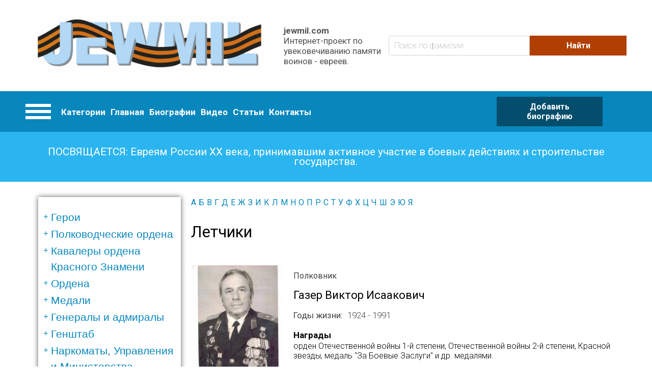

--- FILE ---
content_type: text/html; charset=UTF-8
request_url: https://www.jewmil.com/index.php/taxonomy/term/684?char=%D0%93
body_size: 26481
content:
<!DOCTYPE html>
<html lang="ru" dir="ltr" prefix="og: https://ogp.me/ns#">
  <head>
      <!-- Global site tag (gtag.js) - Google Analytics -->
<script async src="https://www.googletagmanager.com/gtag/js?id=UA-149434137-1"></script>
<script>
  window.dataLayer = window.dataLayer || [];
  function gtag(){dataLayer.push(arguments);}
  gtag('js', new Date());

  gtag('config', 'UA-149434137-1');
</script>

    <meta charset="utf-8" />
<meta name="Generator" content="Drupal 8 (https://www.drupal.org)" />
<meta name="MobileOptimized" content="width" />
<meta name="HandheldFriendly" content="true" />
<meta name="viewport" content="width=device-width, initial-scale=1.0" />
<link rel="shortcut icon" href="/themes/custom/bone/favicon.ico" type="image/vnd.microsoft.icon" />
<link rel="canonical" href="/index.php/taxonomy/term/684" />
<link rel="shortlink" href="/index.php/taxonomy/term/684" />
<link rel="delete-form" href="/index.php/taxonomy/term/684/delete" />
<link rel="edit-form" href="/index.php/taxonomy/term/684/edit" />
<link rel="latest-version" href="/index.php/taxonomy/term/684/latest" />
<link rel="devel-load" href="/index.php/devel/taxonomy_term/684" />
<link rel="devel-render" href="/index.php/devel/taxonomy_term/684/render" />
<link rel="devel-definition" href="/index.php/devel/taxonomy_term/684/definition" />
<link rel="display" href="/index.php/taxonomy/term/684/manage-display" />
<link rel="token-devel" href="/index.php/taxonomy/term/684/devel/token" />
<link rel="alternate" type="application/rss+xml" title="" href="https://www.jewmil.com/index.php/taxonomy/term/684/feed/%D0%93?char=%D0%93" />

    <title>Летчики | jewmil.com</title>
    <link rel="stylesheet" media="all" href="/sites/default/files/css/css_JQIw20fUefcQbUooioeQ1kf6hc_3unK7-KfAYKEFoSw.css?qvi3hp" />
<link rel="stylesheet" media="all" href="/sites/default/files/css/css_aPfbS3IMUZ1Aqoo2LWDAAk33wS57sx84024eUs_QV70.css?qvi3hp" />

    
<!--[if lte IE 8]>
<script src="/sites/default/files/js/js_VtafjXmRvoUgAzqzYTA3Wrjkx9wcWhjP0G4ZnnqRamA.js"></script>
<![endif]-->

  <script data-ad-client="ca-pub-8000869797986075" async src="https://pagead2.googlesyndication.com/pagead/js/adsbygoogle.js"></script>
  </head>
  <body class="path-notfront path-taxonomy path-taxonomy-term-684 sidebar-first">
    
      <div class="dialog-off-canvas-main-canvas" data-off-canvas-main-canvas>
      <header role="banner">
        <div class="header-pane">
      <div class="header-pane__item header-pane__pre-header">
      <div class="layout-container">
          <div class="region region-pre-header">
    <div id="block-sitebrandingblock" class="block block-jewmil-enhancer block-site-branding-block">
  
    
        <div class="site-branding__wrapper">
          <a href="/" title="Главная" rel="home" class="site-logo">
        <img src="/sites/default/files/jewmillogo_1.jpg" alt="Главная"/>
      </a>
        <div class="site-attributes">
              <span class="site-name">jewmil.com</span>
                    <span class="site-slogan">Интернет-проект по увековечиванию памяти воинов - евреев.</span>
          </div>
  </div>

  </div>
<div class="views-exposed-form block block-views block-views-exposed-filter-blockbiografii-search-page" data-drupal-selector="views-exposed-form-biografii-search-page" id="block-raskrytayaformabiografiisearch-page">
  
    
      <form action="/index.php/biografii" method="get" id="views-exposed-form-biografii-search-page" accept-charset="UTF-8">
  <div class="form--inline clearfix">
  <div class="js-form-item form-item js-form-type-textfield form-type-textfield js-form-item-title form-item-title form-no-label">
        <input placeholder="Поиск по фамилии" data-drupal-selector="edit-title" type="text" id="edit-title" name="title" value="" size="30" maxlength="128" class="form-text" />

        </div>
<div data-drupal-selector="edit-actions" class="form-actions js-form-wrapper form-wrapper" id="edit-actions"><input data-drupal-selector="edit-submit-biografii" type="submit" id="edit-submit-biografii" value="Найти" class="button js-form-submit form-submit" />
</div>

</div>

</form>

  </div>

  </div>

      </div>
      </div>
      <div class="header-pane__item header-pane__header">
      <div class="layout-container">
          <div class="region region-header">
    <nav role="navigation" aria-labelledby="block-kategorii-menu" id="block-kategorii" class="block block-menu navigation menu--category-menu">
            
  <h2 class="visually-hidden" id="block-kategorii-menu">Категории</h2>
  

        

<div class="categories-menu">
  <a href="#" class="hamburger-menu">
    <div class="item"></div>
    <div class="item"></div>
    <div class="item"></div>
  </a>

  <div class="categories-bodoy">
                  <ul class="menu">
                    <li class="menu-item">
        <a href="/index.php/taxonomy/term/530" data-drupal-link-system-path="taxonomy/term/530">Герои</a>
                                <ul class="menu">
                    <li class="menu-item">
        <a href="/index.php/taxonomy/term/541" data-drupal-link-system-path="taxonomy/term/541">Дважды Герои Советского Союза</a>
              </li>
                <li class="menu-item">
        <a href="/index.php/taxonomy/term/542" data-drupal-link-system-path="taxonomy/term/542">Герои Советского Союза</a>
              </li>
                <li class="menu-item">
        <a href="/index.php/taxonomy/term/549" data-drupal-link-system-path="taxonomy/term/549">Представленные к званию, но не получившие его...</a>
              </li>
                <li class="menu-item">
        <a href="/index.php/taxonomy/term/543" data-drupal-link-system-path="taxonomy/term/543">Герои России</a>
              </li>
                <li class="menu-item">
        <a href="/index.php/taxonomy/term/544" data-drupal-link-system-path="taxonomy/term/544">Кавалеры Ордена Славы 3-ех степеней</a>
              </li>
                <li class="menu-item">
        <a href="/index.php/taxonomy/term/545" data-drupal-link-system-path="taxonomy/term/545">Трижды Герои Социалистического Труда</a>
              </li>
                <li class="menu-item">
        <a href="/index.php/taxonomy/term/546" data-drupal-link-system-path="taxonomy/term/546">Дважды Герои Социалистического Труда</a>
              </li>
                <li class="menu-item">
        <a href="/index.php/taxonomy/term/547" data-drupal-link-system-path="taxonomy/term/547">Герои Социалистического Труда</a>
              </li>
                <li class="menu-item">
        <a href="/index.php/taxonomy/term/548" data-drupal-link-system-path="taxonomy/term/548">Полные Георгиевские кавалеры</a>
              </li>
        </ul>
  
              </li>
                <li class="menu-item">
        <a href="/index.php/taxonomy/term/531" data-drupal-link-system-path="taxonomy/term/531">Полководческие ордена</a>
                                <ul class="menu">
                    <li class="menu-item">
        <a href="/index.php/taxonomy/term/550" title="Орденом Суворова награждаются командиры Красной Армии за выдающиеся успехи в деле управления войсками, отличную организацию боевых операций и проявленные при этом решительность и настойчивость в их проведении, в результате чего была достигнута победа в боях за Родину в Отечественной войне.

Награждение орденом Суворова производится Указом Президиума Верховного Совета СССР. Орден Суворова состоит из трех степеней: I, II, и III степени. Высшей степенью ордена является I степень.

Орденом Суворова I степени награждаются командующие фронтами и армиями, их заместители, начальники штабов, начальники оперативных управлений и оперативных отделов и начальники родов войск (артиллерии, воздушных сил, бронетанковых и минометных) фронтов и армий:


	За отлично организованную и проведенную фронтовую или армейскую операцию, в которой с меньшими силами был разгромлен численно превосходящий противник;
	За искусно проведенный маневр по окружению численно превосходящих сил противника, полное уничтожение его живой силы и захват вооружения и техники;
	За проявление инициативы и решительности по выбору места главного удара, за нанесение этого удара, в результате чего противник был разгромлен, а наши войска сохранили боеспособность к его преследованию;
	За искусно и скрытно проведенную операцию, в результате которой противник, лишенный возможности произвести перегруппировку и ввести резервы, был разгромлен.


Орден Суворова - первый орден СССР, имевший 3 степени. Он занимал высшую ступеньку в иерархии полководческих орденов. Орден Суворова учрежден одновременно с орденом Кутузова, и орденом Александра Невского. Орден имел ярко выраженный “наступательный” характер, что видно из статута, и вручался командирам частей и соединений.

Всего орденом Суворова 1-й степени было произведено 393 награждения.

Хотя по своему статуту орденом Суворова 1-й степени могли награждаться лишь командиры различных воинских подразделений за достижение крупных успехов при проведении боевой операции, известно несколько случаев награждения этим орденом за определенный вклад в повышение обороноспособности Красной Армии.
" data-drupal-link-system-path="taxonomy/term/550">Суворова I степени</a>
              </li>
                <li class="menu-item">
        <a href="/index.php/taxonomy/term/737" title="Новый раздел сайта. Происходит наполнение." data-drupal-link-system-path="taxonomy/term/737">Суворова II степени</a>
              </li>
                <li class="menu-item">
        <a href="/index.php/taxonomy/term/738" title="Новый раздел сайта. Происходит наполнение." data-drupal-link-system-path="taxonomy/term/738">Суворова III степени</a>
              </li>
                <li class="menu-item">
        <a href="/index.php/taxonomy/term/551" title="Орденом Кутузова 1-й степени награждались командиры Красной Армии за хорошо разработанный и проведенный план операции - фронтовой, армейской или отдельного соединения, в результате чего противнику нанесено тяжелое поражение, а наши войска сохранили свою боеспособность.
Награждение орденом Кутузова 1-й степени производится Указом Президиума Верховного Совета СССР.
Орден Кутузова состоит из трех степеней: I, II, и III степени. Высшей степенью ордена является I степень.
Орденом Кутузова I степени награждаются командующие фронтами и армиями, их заместители и начальники штабов:

За хорошо разработанную и проведенную фронтовую или армейскую операцию, в результате чего достигнуто поражение врага;
За хорошо разработанный и проведенный план вынужденного отхода крупных соединений, с организацией массированных контрударов, нанесения врагу тяжелых потерь и вывода своих войск на новые рубежи с малыми потерями в технике, живой силе и полной боевой готовности;
За умелую организацию операции крупных соединений по борьбе с превосходящими силами противника, изматывание его войск, истребление живой силы и техники и сохранение своих войск в постоянной готовности к решительному наступлению.

Хотя по своему статуту орденом Кутузова 1-й степени могли награждаться лишь командиры различных воинских подразделений за достижение крупных успехов при проведении боевой операции, известно несколько случаев награждения этим орденом за определенный вклад в повышение обороноспособности Красной Армии.
Всего орденом Кутузова 1-й степени было произведено 675 награждений.
&amp;nbsp;" data-drupal-link-system-path="taxonomy/term/551">Кутузова I степени</a>
              </li>
                <li class="menu-item">
        <a href="/index.php/taxonomy/term/739" title="Новый раздел сайта. Происходит наполнение." data-drupal-link-system-path="taxonomy/term/739">Кутузова II степени</a>
              </li>
                <li class="menu-item">
        <a href="/index.php/taxonomy/term/740" title="Новый раздел сайта. Происходит наполнение." data-drupal-link-system-path="taxonomy/term/740">Кутузова III степени</a>
              </li>
                <li class="menu-item">
        <a href="/index.php/taxonomy/term/552" title="Орден Богдана Хмельницкого состоит из трех степеней: I, II, и III степени. Высшей степенью ордена является I степень.Награждение орденом Богдана Хмельницкого производится Указом Президиума Верховного Совета СССР.Орденом Богдана Хмельницкого I степени награждаются командующие фронтами, флотами, армиями, флотилиями, их заместители, начальники штабов, начальники оперативных управлений отделов и начальники родов войск фронтов, флотов, армий и флотилий, командиры соединений партизанских отрядов:За успешную, проведенную с применением умелого маневра операцию, в результате которой освобожден от врага район, город, имеющий особое стратегическое значение населенный пункт, причем врагу было нанесено серьезное поражение в живой силе и технике;За проведенную соединением партизанских отрядов операцию, в результате которой был разгромлен штаб войск противника, захвачена его военная база, уничтожены крупные транспорты с живой силой и техникой противника, а также за умелую, проведенную совместно с частями Красной Армии, боевую операцию, следствием которой явилось освобождение значительной части советской территории от врага.Орден Богдана Хмельницкого был учрежден последним из “сухопутных” полководческих орденов.&amp;nbsp; Он также единственный орден СССР, имевший надписи не на русском языке (украинская надпись &quot;БОГДАН ХМЕЛЬНИЦЬКИЙ&quot;).Орден Богдана Хмельницкого был учрежден в дни освобождения Украины по предложению члена Военного Совета 1-го Украинского фронта генерала армии Хрущева Н.С., а одними из инициаторов создания ордена были известный украинский кинорежиссер Довженко А.П. и поэт Микола Бажан.Хотя в статуте ордена не было оговорено условие о преимущественном награждении орденом воинов какого-либо фронта, тем не менее, большинство награжденных входили в состав Украинских фронтов. Возможно, это частично объясняется огромным количеством партизанских отрядов, действовавших на Украине (партизаны широко награждались орденом Богдана Хмельницкого), а также тем, что Хмельницкий – национальный герой Украины.Орденом Богдана Хмельницкого I степени было совершено 323 награждения (в том числе 10 частей и подразделений)." data-drupal-link-system-path="taxonomy/term/552">Богдана Хмельницкого I степени</a>
              </li>
                <li class="menu-item">
        <a href="/index.php/taxonomy/term/741" title="Новый раздел сайта. Происходит наполнение." data-drupal-link-system-path="taxonomy/term/741">Богдана Хмельницкого II степени</a>
              </li>
                <li class="menu-item">
        <a href="/index.php/taxonomy/term/742" title="Новый раздел сайта. Происходит наполнение." data-drupal-link-system-path="taxonomy/term/742">Богдана Хмельницкого III степени</a>
              </li>
                <li class="menu-item">
        <a href="/index.php/taxonomy/term/553" data-drupal-link-system-path="taxonomy/term/553">Ушакова I степени</a>
              </li>
                <li class="menu-item">
        <a href="/index.php/taxonomy/term/743" title="Новый раздел сайта. Происходит наполнение." data-drupal-link-system-path="taxonomy/term/743">Ушакова II степени</a>
              </li>
                <li class="menu-item">
        <a href="/index.php/taxonomy/term/554" data-drupal-link-system-path="taxonomy/term/554">Нахимова I степени</a>
              </li>
                <li class="menu-item">
        <a href="/index.php/taxonomy/term/744" title="Новый раздел сайта. Происходит наполнение.
" data-drupal-link-system-path="taxonomy/term/744">орден Нахимова II степени</a>
              </li>
                <li class="menu-item">
        <a href="/index.php/taxonomy/term/736" title="Новый раздел сайта. Происходит наполнение." data-drupal-link-system-path="taxonomy/term/736">Орден Александра Невского</a>
              </li>
        </ul>
  
              </li>
                <li class="menu-item">
        <a href="/index.php/taxonomy/term/725" data-drupal-link-system-path="taxonomy/term/725">Кавалеры ордена Красного Знамени</a>
                                <ul class="menu">
                    <li class="menu-item">
        <a href="/index.php/taxonomy/term/726" title="Новый раздел сайта. Происходит наполнение." data-drupal-link-system-path="taxonomy/term/726">награжденные 1-м орденом Красного Знамени</a>
              </li>
                <li class="menu-item">
        <a href="/index.php/taxonomy/term/727" title="Новый раздел сайта. Происходит наполнение." data-drupal-link-system-path="taxonomy/term/727">награжденные 2-мя орденами Красного Знамени</a>
              </li>
                <li class="menu-item">
        <a href="/index.php/taxonomy/term/728" title="Новый раздел сайта. Происходит наполнение." data-drupal-link-system-path="taxonomy/term/728">награжденные 3-мя орденами Красного Знамени</a>
              </li>
                <li class="menu-item">
        <a href="/index.php/taxonomy/term/729" title="Новый раздел сайта. Происходит наполнение.
&amp;nbsp;" data-drupal-link-system-path="taxonomy/term/729">награжденные 4-мя орденами Красного Знамени</a>
              </li>
                <li class="menu-item">
        <a href="/index.php/taxonomy/term/730" title="Новый раздел сайта. Происходит наполнение." data-drupal-link-system-path="taxonomy/term/730">награжденные 5-ю орденами Красного Знамени</a>
              </li>
        </ul>
  
              </li>
                <li class="menu-item">
        <a href="/index.php/taxonomy/term/745" data-drupal-link-system-path="taxonomy/term/745">Ордена</a>
                                <ul class="menu">
                    <li class="menu-item">
        <a href="/index.php/taxonomy/term/746" title="Новый раздел сайта. Происходит наполнение." data-drupal-link-system-path="taxonomy/term/746">Ленина</a>
              </li>
                <li class="menu-item">
        <a href="/index.php/taxonomy/term/760" data-drupal-link-system-path="taxonomy/term/760">Боевого Красного Знамени</a>
              </li>
                <li class="menu-item">
        <a href="/index.php/taxonomy/term/747" title="Новый раздел сайта. Происходит наполнение." data-drupal-link-system-path="taxonomy/term/747">Отечественной войны I-й степени</a>
              </li>
                <li class="menu-item">
        <a href="/index.php/taxonomy/term/748" title="Новый раздел сайта. Происходит наполнение." data-drupal-link-system-path="taxonomy/term/748">Отечественной войны II-й степени</a>
              </li>
                <li class="menu-item">
        <a href="/index.php/taxonomy/term/749" title="Новый раздел сайта. Происходит наполнение." data-drupal-link-system-path="taxonomy/term/749">Красной Звезды</a>
              </li>
                <li class="menu-item">
        <a href="/index.php/taxonomy/term/750" title="Новый раздел сайта. Происходит наполнение." data-drupal-link-system-path="taxonomy/term/750">Славы I-й степени</a>
              </li>
                <li class="menu-item">
        <a href="/index.php/taxonomy/term/751" title="Новый раздел сайта. Происходит наполнение." data-drupal-link-system-path="taxonomy/term/751">Славы II-й степени</a>
              </li>
                <li class="menu-item">
        <a href="/index.php/taxonomy/term/752" title="Новый раздел сайта. Происходит наполнение." data-drupal-link-system-path="taxonomy/term/752">Славы III-й степени</a>
              </li>
        </ul>
  
              </li>
                <li class="menu-item">
        <a href="/index.php/taxonomy/term/753" data-drupal-link-system-path="taxonomy/term/753">Медали</a>
                                <ul class="menu">
                    <li class="menu-item">
        <a href="/index.php/taxonomy/term/754" title="Новый раздел сайта. Происходит наполнение." data-drupal-link-system-path="taxonomy/term/754">За отвагу</a>
              </li>
                <li class="menu-item">
        <a href="/index.php/taxonomy/term/755" title="Новый раздел сайта. Происходит наполнение." data-drupal-link-system-path="taxonomy/term/755">За боевые заслуги</a>
              </li>
                <li class="menu-item">
        <a href="/index.php/taxonomy/term/756" title="Новый раздел сайта. Происходит наполнение." data-drupal-link-system-path="taxonomy/term/756">Ушакова</a>
              </li>
                <li class="menu-item">
        <a href="/index.php/taxonomy/term/757" title="Новый раздел сайта. Происходит наполнение." data-drupal-link-system-path="taxonomy/term/757">Нахимова</a>
              </li>
                <li class="menu-item">
        <a href="/index.php/taxonomy/term/758" title="Новый раздел сайта. Происходит наполнение." data-drupal-link-system-path="taxonomy/term/758">Партизану Отечественной войны I-й степени</a>
              </li>
                <li class="menu-item">
        <a href="/index.php/taxonomy/term/759" title="Новый раздел сайта. Происходит наполнение." data-drupal-link-system-path="taxonomy/term/759">Партизану Отечественной войны II-й степени</a>
              </li>
                <li class="menu-item">
        <a href="/index.php/taxonomy/term/1231" data-drupal-link-system-path="taxonomy/term/1231">Награжденные тремя медалями &quot;За Отвагу&quot;</a>
              </li>
        </ul>
  
              </li>
                <li class="menu-item">
        <a href="/index.php/taxonomy/term/532" data-drupal-link-system-path="taxonomy/term/532">Генералы и адмиралы</a>
                                <ul class="menu">
                    <li class="menu-item">
        <a href="/index.php/taxonomy/term/555" data-drupal-link-system-path="taxonomy/term/555">получившие звание до 1946</a>
              </li>
                <li class="menu-item">
        <a href="/index.php/taxonomy/term/556" data-drupal-link-system-path="taxonomy/term/556">получившие звание после 1946</a>
              </li>
        </ul>
  
              </li>
                <li class="menu-item">
        <a href="/index.php/taxonomy/term/533" data-drupal-link-system-path="taxonomy/term/533">Генштаб</a>
                                <ul class="menu">
                    <li class="menu-item">
        <a href="/index.php/taxonomy/term/557" data-drupal-link-system-path="taxonomy/term/557">Генералы</a>
              </li>
                <li class="menu-item">
        <a href="/index.php/taxonomy/term/558" data-drupal-link-system-path="taxonomy/term/558">Офицеры</a>
              </li>
        </ul>
  
              </li>
                <li class="menu-item">
        <a href="/index.php/taxonomy/term/534" data-drupal-link-system-path="taxonomy/term/534">Наркоматы, Управления и Министерства</a>
                                <ul class="menu">
                    <li class="menu-item">
        <a href="/index.php/taxonomy/term/559" data-drupal-link-system-path="taxonomy/term/559">Генералы</a>
              </li>
                <li class="menu-item">
        <a href="/index.php/taxonomy/term/560" data-drupal-link-system-path="taxonomy/term/560">Офицеры</a>
              </li>
        </ul>
  
              </li>
                <li class="menu-item">
        <a href="/index.php/taxonomy/term/535" data-drupal-link-system-path="taxonomy/term/535">Внешняя разведка</a>
                                <ul class="menu">
                    <li class="menu-item">
        <a href="/index.php/taxonomy/term/561" data-drupal-link-system-path="taxonomy/term/561">Резиденты</a>
              </li>
                <li class="menu-item">
        <a href="/index.php/taxonomy/term/562" data-drupal-link-system-path="taxonomy/term/562">Диверсанты и партизаны</a>
              </li>
                <li class="menu-item">
        <a href="/index.php/taxonomy/term/563" data-drupal-link-system-path="taxonomy/term/563">НКВД</a>
              </li>
                <li class="menu-item">
        <a href="/index.php/taxonomy/term/564" data-drupal-link-system-path="taxonomy/term/564">ГРУ</a>
              </li>
        </ul>
  
              </li>
                <li class="menu-item">
        <a href="/index.php/taxonomy/term/536" data-drupal-link-system-path="taxonomy/term/536">Фронт (округ)</a>
                                <ul class="menu">
                    <li class="menu-item">
        <a href="/index.php/taxonomy/term/565" data-drupal-link-system-path="taxonomy/term/565">Командующие фронтами</a>
              </li>
                <li class="menu-item">
        <a href="/index.php/taxonomy/term/566" data-drupal-link-system-path="taxonomy/term/566">Начальник штабов фронтов</a>
              </li>
                <li class="menu-item">
        <a href="/index.php/taxonomy/term/567" data-drupal-link-system-path="taxonomy/term/567">Заместители командующего фронта</a>
              </li>
                <li class="menu-item">
        <a href="/index.php/taxonomy/term/568" data-drupal-link-system-path="taxonomy/term/568">Члены военного совета фронта</a>
              </li>
                <li class="menu-item">
        <a href="/index.php/taxonomy/term/569" data-drupal-link-system-path="taxonomy/term/569">Начальники родов войск фронта</a>
              </li>
                <li class="menu-item">
        <a href="/index.php/taxonomy/term/694" data-drupal-link-system-path="taxonomy/term/694">Офицеры штаба фронта</a>
              </li>
        </ul>
  
              </li>
                <li class="menu-item">
        <a href="/index.php/taxonomy/term/537" data-drupal-link-system-path="taxonomy/term/537">Армия</a>
                                <ul class="menu">
                    <li class="menu-item">
        <a href="/index.php/taxonomy/term/570" data-drupal-link-system-path="taxonomy/term/570">Командующий армией</a>
              </li>
                <li class="menu-item">
        <a href="/index.php/taxonomy/term/571" data-drupal-link-system-path="taxonomy/term/571">Начальник штаба армии</a>
              </li>
                <li class="menu-item">
        <a href="/index.php/taxonomy/term/572" data-drupal-link-system-path="taxonomy/term/572">Заместитель командующего армии</a>
              </li>
                <li class="menu-item">
        <a href="/index.php/taxonomy/term/573" data-drupal-link-system-path="taxonomy/term/573">Члены военного совета армии</a>
              </li>
                <li class="menu-item">
        <a href="/index.php/taxonomy/term/574" data-drupal-link-system-path="taxonomy/term/574">Начальники родов войск армии</a>
              </li>
                <li class="menu-item">
        <a href="/index.php/taxonomy/term/695" data-drupal-link-system-path="taxonomy/term/695">Офицеры штаба армии</a>
              </li>
        </ul>
  
              </li>
                <li class="menu-item">
        <a href="/index.php/taxonomy/term/538" title="Стрелковые корпуса входили в состав общевойсковых армий и выполняли боевые задачи, как правило, в её составе; в некоторых случаях входил непосредственно во фронт. К началу войны включал 2 - 3 стрелковые дивизии, 2 корпусных артиллерийских полка, отдельный зенитн. артиллерийский дивизион, отдельные батальоны (инженерный, связи) и другие части; всего по штату в стрелковом корпусе трёхдивизионного состава насчитывалось свыше 50 тысяч человек, 516 орудий ( в том числе 162 противотанковых и 48 зенитных), 450 миномётов. Значительные потери войск в личном составе и военной техники в начале войны, невозможность быстрого их восполнения, а также нехватка опытных командных кадров потребовали ликвидации корпусного звена управления. К концу 1941 года из 62 стрелковых корпусов осталось только 6. Однако уже в 1942 году опыт наступательных операций Советской Армии выявил трудности управления большим количеством соединений и частей, непосредственно подчинённых командующему армией. Стрелковые корпуса были восстановлены и к кону 1943 года их насчитывалось 161. Процесс формирования стрелковых корпусов был завершён в 1944 году. В своём составе стрелковый корпус заключительного периода войны имел 3 стрелковые дивизии, артиллерийский полк, батальоны (инженерный, связи) и другие части и подразделения; некоторые гвардейские стрелковые корпуса вместо артиллерийских полков имели артиллерийскую бригаду. Корпус насчитывал 27 стрелковых батальонов, 300 - 500 станковых пулемётов, 300 - 400 орудий, 450 - 500 миномётов. В наступлении в 1944-45 годах на направлении главного удара стрелковый корпус получал полосу шириной 3-5 км и прорывал оборону противника на всю её тактическую глубину. Для этого он обычно усиливался танками и артиллерией. В обороне корпус получал полосу шириной до 20-25 км. За боевые заслуги многие стрелковые корпуса награждены орденами и удостоены почётных наименований, а 40 из них преобразованы в гвардейские. После войны, в 50-е гг., стрелковые корпуса расформированы. В немецко-фашистской армии соединение, подобное стрелковому корпусу, называлось армейским корпусом." data-drupal-link-system-path="taxonomy/term/538">Корпус</a>
                                <ul class="menu">
                    <li class="menu-item">
        <a href="/index.php/taxonomy/term/575" title="Стрелковые корпуса входили в состав общевойсковых армий и выполняли боевые задачи, как правило, в её составе; в некоторых случаях входил непосредственно во фронт. К началу войны включал 2 - 3 стрелковые дивизии, 2 корпусных артиллерийских полка, отдельный зенитн. артиллерийский дивизион, отдельные батальоны (инженерный, связи) и другие части; всего по штату в стрелковом корпусе трёхдивизионного состава насчитывалось свыше 50 тысяч человек, 516 орудий ( в том числе 162 противотанковых и 48 зенитных), 450 миномётов. Значительные потери войск в личном составе и военной техники в начале войны, невозможность быстрого их восполнения, а также нехватка опытных командных кадров потребовали ликвидации корпусного звена управления. К концу 1941 года из 62 стрелковых корпусов осталось только 6. Однако уже в 1942 году опыт наступательных операций Советской Армии выявил трудности управления большим количеством соединений и частей, непосредственно подчинённых командующему армией. Стрелковые корпуса были восстановлены и к кону 1943 года их насчитывалось 161. Процесс формирования стрелковых корпусов был завершён в 1944 году. В своём составе стрелковый корпус заключительного периода войны имел 3 стрелковые дивизии, артиллерийский полк, батальоны (инженерный, связи) и другие части и подразделения; некоторые гвардейские стрелковые корпуса вместо артиллерийских полков имели артиллерийскую бригаду. Корпус насчитывал 27 стрелковых батальонов, 300 - 500 станковых пулемётов, 300 - 400 орудий, 450 - 500 миномётов. В наступлении в 1944-45 годах на направлении главного удара стрелковый корпус получал полосу шириной 3-5 км и прорывал оборону противника на всю её тактическую глубину. Для этого он обычно усиливался танками и артиллерией. В обороне корпус получал полосу шириной до 20-25 км. За боевые заслуги многие стрелковые корпуса награждены орденами и удостоены почётных наименований, а 40 из них преобразованы в гвардейские. После войны, в 50-е гг., стрелковые корпуса расформированы. В немецко-фашистской армии соединение, подобное стрелковому корпусу, называлось армейским корпусом." data-drupal-link-system-path="taxonomy/term/575">Командиры корпусов</a>
              </li>
                <li class="menu-item">
        <a href="/index.php/taxonomy/term/576" title="Стрелковые корпуса входили в состав общевойсковых армий и выполняли боевые задачи, как правило, в её составе; в некоторых случаях входил непосредственно во фронт. К началу войны включал 2 - 3 стрелковые дивизии, 2 корпусных артиллерийских полка, отдельный зенитн. артиллерийский дивизион, отдельные батальоны (инженерный, связи) и другие части; всего по штату в стрелковом корпусе трёхдивизионного состава насчитывалось свыше 50 тысяч человек, 516 орудий ( в том числе 162 противотанковых и 48 зенитных), 450 миномётов. Значительные потери войск в личном составе и военной техники в начале войны, невозможность быстрого их восполнения, а также нехватка опытных командных кадров потребовали ликвидации корпусного звена управления. К концу 1941 года из 62 стрелковых корпусов осталось только 6. Однако уже в 1942 году опыт наступательных операций Советской Армии выявил трудности управления большим количеством соединений и частей, непосредственно подчинённых командующему армией. Стрелковые корпуса были восстановлены и к кону 1943 года их насчитывалось 161. Процесс формирования стрелковых корпусов был завершён в 1944 году. В своём составе стрелковый корпус заключительного периода войны имел 3 стрелковые дивизии, артиллерийский полк, батальоны (инженерный, связи) и другие части и подразделения; некоторые гвардейские стрелковые корпуса вместо артиллерийских полков имели артиллерийскую бригаду. Корпус насчитывал 27 стрелковых батальонов, 300 - 500 станковых пулемётов, 300 - 400 орудий, 450 - 500 миномётов. В наступлении в 1944-45 годах на направлении главного удара стрелковый корпус получал полосу шириной 3-5 км и прорывал оборону противника на всю её тактическую глубину. Для этого он обычно усиливался танками и артиллерией. В обороне корпус получал полосу шириной до 20-25 км. За боевые заслуги многие стрелковые корпуса награждены орденами и удостоены почётных наименований, а 40 из них преобразованы в гвардейские. После войны, в 50-е гг., стрелковые корпуса расформированы. В немецко-фашистской армии соединение, подобное стрелковому корпусу, называлось армейским корпусом." data-drupal-link-system-path="taxonomy/term/576">Начальники штаба корпуса</a>
              </li>
                <li class="menu-item">
        <a href="/index.php/taxonomy/term/577" title="Стрелковые корпуса входили в состав общевойсковых армий и выполняли боевые задачи, как правило, в её составе; в некоторых случаях входил непосредственно во фронт. К началу войны включал 2 - 3 стрелковые дивизии, 2 корпусных артиллерийских полка, отдельный зенитн. артиллерийский дивизион, отдельные батальоны (инженерный, связи) и другие части; всего по штату в стрелковом корпусе трёхдивизионного состава насчитывалось свыше 50 тысяч человек, 516 орудий ( в том числе 162 противотанковых и 48 зенитных), 450 миномётов. Значительные потери войск в личном составе и военной техники в начале войны, невозможность быстрого их восполнения, а также нехватка опытных командных кадров потребовали ликвидации корпусного звена управления. К концу 1941 года из 62 стрелковых корпусов осталось только 6. Однако уже в 1942 году опыт наступательных операций Советской Армии выявил трудности управления большим количеством соединений и частей, непосредственно подчинённых командующему армией. Стрелковые корпуса были восстановлены и к кону 1943 года их насчитывалось 161. Процесс формирования стрелковых корпусов был завершён в 1944 году. В своём составе стрелковый корпус заключительного периода войны имел 3 стрелковые дивизии, артиллерийский полк, батальоны (инженерный, связи) и другие части и подразделения; некоторые гвардейские стрелковые корпуса вместо артиллерийских полков имели артиллерийскую бригаду. Корпус насчитывал 27 стрелковых батальонов, 300 - 500 станковых пулемётов, 300 - 400 орудий, 450 - 500 миномётов. В наступлении в 1944-45 годах на направлении главного удара стрелковый корпус получал полосу шириной 3-5 км и прорывал оборону противника на всю её тактическую глубину. Для этого он обычно усиливался танками и артиллерией. В обороне корпус получал полосу шириной до 20-25 км. За боевые заслуги многие стрелковые корпуса награждены орденами и удостоены почётных наименований, а 40 из них преобразованы в гвардейские. После войны, в 50-е гг., стрелковые корпуса расформированы. В немецко-фашистской армии соединение, подобное стрелковому корпусу, называлось армейским корпусом." data-drupal-link-system-path="taxonomy/term/577">Заместители командира корпуса</a>
              </li>
                <li class="menu-item">
        <a href="/index.php/taxonomy/term/578" title="Стрелковые корпуса входили в состав общевойсковых армий и выполняли боевые задачи, как правило, в её составе; в некоторых случаях входил непосредственно во фронт. К началу войны включал 2 - 3 стрелковые дивизии, 2 корпусных артиллерийских полка, отдельный зенитн. артиллерийский дивизион, отдельные батальоны (инженерный, связи) и другие части; всего по штату в стрелковом корпусе трёхдивизионного состава насчитывалось свыше 50 тысяч человек, 516 орудий ( в том числе 162 противотанковых и 48 зенитных), 450 миномётов. Значительные потери войск в личном составе и военной техники в начале войны, невозможность быстрого их восполнения, а также нехватка опытных командных кадров потребовали ликвидации корпусного звена управления. К концу 1941 года из 62 стрелковых корпусов осталось только 6. Однако уже в 1942 году опыт наступательных операций Советской Армии выявил трудности управления большим количеством соединений и частей, непосредственно подчинённых командующему армией. Стрелковые корпуса были восстановлены и к кону 1943 года их насчитывалось 161. Процесс формирования стрелковых корпусов был завершён в 1944 году. В своём составе стрелковый корпус заключительного периода войны имел 3 стрелковые дивизии, артиллерийский полк, батальоны (инженерный, связи) и другие части и подразделения; некоторые гвардейские стрелковые корпуса вместо артиллерийских полков имели артиллерийскую бригаду. Корпус насчитывал 27 стрелковых батальонов, 300 - 500 станковых пулемётов, 300 - 400 орудий, 450 - 500 миномётов. В наступлении в 1944-45 годах на направлении главного удара стрелковый корпус получал полосу шириной 3-5 км и прорывал оборону противника на всю её тактическую глубину. Для этого он обычно усиливался танками и артиллерией. В обороне корпус получал полосу шириной до 20-25 км. За боевые заслуги многие стрелковые корпуса награждены орденами и удостоены почётных наименований, а 40 из них преобразованы в гвардейские. После войны, в 50-е гг., стрелковые корпуса расформированы. В немецко-фашистской армии соединение, подобное стрелковому корпусу, называлось армейским корпусом." data-drupal-link-system-path="taxonomy/term/578">Начальники родов войск корпуса</a>
              </li>
                <li class="menu-item">
        <a href="/index.php/taxonomy/term/680" data-drupal-link-system-path="taxonomy/term/680">Офицеры штаба корпуса</a>
              </li>
        </ul>
  
              </li>
                <li class="menu-item">
        <a href="/index.php/taxonomy/term/539" data-drupal-link-system-path="taxonomy/term/539">Дивизия</a>
                                <ul class="menu">
                    <li class="menu-item">
        <a href="/index.php/taxonomy/term/579" data-drupal-link-system-path="taxonomy/term/579">Командиры Дивизий</a>
              </li>
                <li class="menu-item">
        <a href="/index.php/taxonomy/term/580" data-drupal-link-system-path="taxonomy/term/580">Начальники штаба дивизий</a>
              </li>
                <li class="menu-item">
        <a href="/index.php/taxonomy/term/581" data-drupal-link-system-path="taxonomy/term/581">Заместители командира дивизий</a>
              </li>
                <li class="menu-item">
        <a href="/index.php/taxonomy/term/582" data-drupal-link-system-path="taxonomy/term/582">Начальники родов войск дивизии</a>
              </li>
                <li class="menu-item">
        <a href="/index.php/taxonomy/term/696" data-drupal-link-system-path="taxonomy/term/696">Офицеры штаба дивизии</a>
              </li>
        </ul>
  
              </li>
                <li class="menu-item">
        <a href="/index.php/taxonomy/term/540" data-drupal-link-system-path="taxonomy/term/540">Бригада</a>
                                <ul class="menu">
                    <li class="menu-item">
        <a href="/index.php/taxonomy/term/583" data-drupal-link-system-path="taxonomy/term/583">Командиры бригад</a>
              </li>
                <li class="menu-item">
        <a href="/index.php/taxonomy/term/584" data-drupal-link-system-path="taxonomy/term/584">Начальники штаба бригад</a>
              </li>
                <li class="menu-item">
        <a href="/index.php/taxonomy/term/585" data-drupal-link-system-path="taxonomy/term/585">Заместители командиров бригад</a>
              </li>
                <li class="menu-item">
        <a href="/index.php/taxonomy/term/586" data-drupal-link-system-path="taxonomy/term/586">Начальники родов войск бригад</a>
              </li>
                <li class="menu-item">
        <a href="/index.php/taxonomy/term/697" data-drupal-link-system-path="taxonomy/term/697">Офицеры штаба бригады</a>
              </li>
        </ul>
  
              </li>
                <li class="menu-item">
        <a href="/index.php/taxonomy/term/587" data-drupal-link-system-path="taxonomy/term/587">Полк</a>
                                <ul class="menu">
                    <li class="menu-item">
        <a href="/index.php/taxonomy/term/588" data-drupal-link-system-path="taxonomy/term/588">Командиры полков</a>
              </li>
                <li class="menu-item">
        <a href="/index.php/taxonomy/term/589" data-drupal-link-system-path="taxonomy/term/589">Начальники штаба полка</a>
              </li>
                <li class="menu-item">
        <a href="/index.php/taxonomy/term/590" data-drupal-link-system-path="taxonomy/term/590">Заместители командира полка</a>
              </li>
                <li class="menu-item">
        <a href="/index.php/taxonomy/term/591" data-drupal-link-system-path="taxonomy/term/591">Начальники родов войск полка</a>
              </li>
                <li class="menu-item">
        <a href="/index.php/taxonomy/term/698" data-drupal-link-system-path="taxonomy/term/698">Офицеры штаба полка</a>
              </li>
        </ul>
  
              </li>
                <li class="menu-item">
        <a href="/index.php/taxonomy/term/592" data-drupal-link-system-path="taxonomy/term/592">Батальон</a>
                                <ul class="menu">
                    <li class="menu-item">
        <a href="/index.php/taxonomy/term/593" data-drupal-link-system-path="taxonomy/term/593">Командиры, заместители и начальники штабов Батальонов</a>
              </li>
                <li class="menu-item">
        <a href="/index.php/taxonomy/term/594" data-drupal-link-system-path="taxonomy/term/594">Командиры, заместители и начальники штабов Дивизионов</a>
              </li>
                <li class="menu-item">
        <a href="/index.php/taxonomy/term/595" data-drupal-link-system-path="taxonomy/term/595">Командиры, заместители и начальники штабов Эскадронов</a>
              </li>
                <li class="menu-item">
        <a href="/index.php/taxonomy/term/596" data-drupal-link-system-path="taxonomy/term/596">Командиры, заместители Эскадрилий</a>
              </li>
        </ul>
  
              </li>
                <li class="menu-item">
        <a href="/index.php/taxonomy/term/597" data-drupal-link-system-path="taxonomy/term/597">НКВД</a>
                                <ul class="menu">
                    <li class="menu-item">
        <a href="/index.php/taxonomy/term/598" data-drupal-link-system-path="taxonomy/term/598">Генералы</a>
              </li>
                <li class="menu-item">
        <a href="/index.php/taxonomy/term/599" data-drupal-link-system-path="taxonomy/term/599">Офицеры</a>
              </li>
                <li class="menu-item">
        <a href="/index.php/taxonomy/term/661" data-drupal-link-system-path="taxonomy/term/661">Солдаты и сержанты</a>
              </li>
        </ul>
  
              </li>
                <li class="menu-item">
        <a href="/index.php/taxonomy/term/600" data-drupal-link-system-path="taxonomy/term/600">ГРУ</a>
                                <ul class="menu">
                    <li class="menu-item">
        <a href="/index.php/taxonomy/term/601" data-drupal-link-system-path="taxonomy/term/601">Генералы</a>
              </li>
                <li class="menu-item">
        <a href="/index.php/taxonomy/term/602" data-drupal-link-system-path="taxonomy/term/602">Офицеры</a>
              </li>
        </ul>
  
              </li>
                <li class="menu-item">
        <a href="/index.php/taxonomy/term/603" data-drupal-link-system-path="taxonomy/term/603">ВМФ (моряки)</a>
                                <ul class="menu">
                    <li class="menu-item">
        <a href="/index.php/taxonomy/term/718" data-drupal-link-system-path="taxonomy/term/718">моряки Герои Советского Союза</a>
              </li>
                <li class="menu-item">
        <a href="/index.php/taxonomy/term/667" data-drupal-link-system-path="taxonomy/term/667">Адмиралы</a>
              </li>
                <li class="menu-item">
        <a href="/index.php/taxonomy/term/604" data-drupal-link-system-path="taxonomy/term/604">Командиры кораблей</a>
              </li>
                <li class="menu-item">
        <a href="/index.php/taxonomy/term/605" data-drupal-link-system-path="taxonomy/term/605">Командиры подводных лодок</a>
              </li>
                <li class="menu-item">
        <a href="/index.php/taxonomy/term/606" data-drupal-link-system-path="taxonomy/term/606">Заместители командиров кораблей</a>
              </li>
                <li class="menu-item">
        <a href="/index.php/taxonomy/term/607" data-drupal-link-system-path="taxonomy/term/607">Заместители командиров подводных лодок</a>
              </li>
                <li class="menu-item">
        <a href="/index.php/taxonomy/term/668" data-drupal-link-system-path="taxonomy/term/668">Офицеры ВМФ</a>
              </li>
        </ul>
  
              </li>
                <li class="menu-item">
        <a href="/index.php/taxonomy/term/703" data-drupal-link-system-path="taxonomy/term/703">Танкисты</a>
                                <ul class="menu">
                    <li class="menu-item">
        <a href="/index.php/taxonomy/term/1201" data-drupal-link-system-path="taxonomy/term/1201">Командующие,заместители и нач.штабов артиллерии дивизии</a>
              </li>
                <li class="menu-item">
        <a href="/index.php/taxonomy/term/704" data-drupal-link-system-path="taxonomy/term/704">Герои Советского Союза</a>
              </li>
                <li class="menu-item">
        <a href="/index.php/taxonomy/term/705" data-drupal-link-system-path="taxonomy/term/705">Генералы</a>
              </li>
                <li class="menu-item">
        <a href="/index.php/taxonomy/term/706" data-drupal-link-system-path="taxonomy/term/706">Офицеры</a>
              </li>
                <li class="menu-item">
        <a href="/index.php/taxonomy/term/707" data-drupal-link-system-path="taxonomy/term/707">Солдаты (Танкисты)</a>
              </li>
                <li class="menu-item">
        <a href="/index.php/taxonomy/term/708" data-drupal-link-system-path="taxonomy/term/708">Командиры, заместители и нач. штабов БТ и МВ фронта (округа)</a>
              </li>
                <li class="menu-item">
        <a href="/index.php/taxonomy/term/709" data-drupal-link-system-path="taxonomy/term/709">Командиры, заместители и нач. штабов БТ и МВ армии</a>
              </li>
                <li class="menu-item">
        <a href="/index.php/taxonomy/term/710" data-drupal-link-system-path="taxonomy/term/710">Командиры, заместители и нач. штабов БТ и МВ корпусов</a>
              </li>
                <li class="menu-item">
        <a href="/index.php/taxonomy/term/711" data-drupal-link-system-path="taxonomy/term/711">Командиры, заместители, нач.штабов и их зам. танковых и механизированных бригад</a>
              </li>
                <li class="menu-item">
        <a href="/index.php/taxonomy/term/712" data-drupal-link-system-path="taxonomy/term/712">Командиры, заместители, нач.штабов и их зам. танковых и механизированных полков</a>
              </li>
                <li class="menu-item">
        <a href="/index.php/taxonomy/term/713" data-drupal-link-system-path="taxonomy/term/713">Командиры, заместители, нач.штабов и их зам. танковых и механизированных батальонов</a>
              </li>
                <li class="menu-item">
        <a href="/index.php/taxonomy/term/714" data-drupal-link-system-path="taxonomy/term/714">Танковые Асы</a>
              </li>
        </ul>
  
              </li>
                <li class="menu-item">
        <a href="/index.php/taxonomy/term/764" title="Новый раздел сайта. Происходит наполнение." data-drupal-link-system-path="taxonomy/term/764">Артиллеристы</a>
                                <ul class="menu">
                    <li class="menu-item">
        <a href="/index.php/taxonomy/term/776" data-drupal-link-system-path="taxonomy/term/776">Артиллеристы Герои Советского Союза</a>
              </li>
                <li class="menu-item">
        <a href="/index.php/taxonomy/term/777" title="Новый раздел сайта. Происходит наполнение." data-drupal-link-system-path="taxonomy/term/777">Генералы</a>
              </li>
                <li class="menu-item">
        <a href="/index.php/taxonomy/term/778" title="Новый раздел сайта. Происходит наполнение." data-drupal-link-system-path="taxonomy/term/778">Офицеры</a>
              </li>
                <li class="menu-item">
        <a href="/index.php/taxonomy/term/779" title="Новый раздел сайта. Происходит наполнение." data-drupal-link-system-path="taxonomy/term/779">Солдаты</a>
              </li>
                <li class="menu-item">
        <a href="/index.php/taxonomy/term/765" title="Новый раздел сайта. Происходит наполнение." data-drupal-link-system-path="taxonomy/term/765">Командующие,заместители и нач.штабов артиллерии фронта</a>
              </li>
                <li class="menu-item">
        <a href="/index.php/taxonomy/term/766" title="Новый раздел сайта. Происходит наполнение." data-drupal-link-system-path="taxonomy/term/766">Командующие,заместители и нач.штабов артиллерии армии</a>
              </li>
                <li class="menu-item">
        <a href="/index.php/taxonomy/term/767" title="Новый раздел сайта. Происходит наполнение." data-drupal-link-system-path="taxonomy/term/767">Командующие,заместители и нач.штабов артиллерии корпуса</a>
              </li>
                <li class="menu-item">
        <a href="/index.php/taxonomy/term/768" title="Новый раздел сайта. Происходит наполнение." data-drupal-link-system-path="taxonomy/term/768">Командующие,заместители и нач.штабов артиллерии дивизии</a>
              </li>
                <li class="menu-item">
        <a href="/index.php/taxonomy/term/769" title="Новый раздел сайта. Происходит наполнение." data-drupal-link-system-path="taxonomy/term/769">Командующие,заместители и нач.штабов артиллерии полка</a>
              </li>
                <li class="menu-item">
        <a href="/index.php/taxonomy/term/770" title="Новый раздел сайта. Происходит наполнение." data-drupal-link-system-path="taxonomy/term/770">Командиры, заместители и нач.штабов артиллерийских корпусов</a>
              </li>
                <li class="menu-item">
        <a href="/index.php/taxonomy/term/771" title="Новый раздел сайта. Происходит наполнение." data-drupal-link-system-path="taxonomy/term/771">Командиры, заместители и нач.штабов артиллерийских дивизий</a>
              </li>
                <li class="menu-item">
        <a href="/index.php/taxonomy/term/772" title="Новый раздел сайта. Происходит наполнение." data-drupal-link-system-path="taxonomy/term/772">Командиры, заместители и нач.штабов артиллерийских бригад</a>
              </li>
                <li class="menu-item">
        <a href="/index.php/taxonomy/term/773" title="Новый раздел сайта. Происходит наполнение." data-drupal-link-system-path="taxonomy/term/773">Командиры, заместители и нач.штабов артиллерийских полков</a>
              </li>
                <li class="menu-item">
        <a href="/index.php/taxonomy/term/774" title="Новый раздел сайта. Происходит наполнение." data-drupal-link-system-path="taxonomy/term/774">Командиры, заместители и нач.штабов артиллерийских дивизионов</a>
              </li>
                <li class="menu-item">
        <a href="/index.php/taxonomy/term/775" title="Новый раздел сайта. Происходит наполнение." data-drupal-link-system-path="taxonomy/term/775">Командиры, заместители и нач.штабов артиллерийских батарей</a>
              </li>
        </ul>
  
              </li>
                <li class="menu-item">
        <a href="/index.php/taxonomy/term/780" title="Новый раздел сайта. Происходит наполнение." data-drupal-link-system-path="taxonomy/term/780">Морская пехота</a>
                                <ul class="menu">
                    <li class="menu-item">
        <a href="/index.php/taxonomy/term/781" title="Новый раздел сайта. Происходит наполнение." data-drupal-link-system-path="taxonomy/term/781">Офицеры морской пехоты</a>
              </li>
                <li class="menu-item">
        <a href="/index.php/taxonomy/term/782" title="Новый раздел сайта. Происходит наполнение." data-drupal-link-system-path="taxonomy/term/782">Бойцы морской пехоты</a>
              </li>
        </ul>
  
              </li>
                <li class="menu-item">
        <a href="/index.php/taxonomy/term/681" data-drupal-link-system-path="taxonomy/term/681">Летчики ВВС</a>
                                <ul class="menu">
                    <li class="menu-item">
        <a href="/index.php/taxonomy/term/682" data-drupal-link-system-path="taxonomy/term/682">Летчики Герои Советского Союза</a>
              </li>
                <li class="menu-item">
        <a href="/index.php/taxonomy/term/683" data-drupal-link-system-path="taxonomy/term/683">Генералы</a>
              </li>
                <li class="menu-item">
        <a href="/index.php/taxonomy/term/685" data-drupal-link-system-path="taxonomy/term/685">Летчики - испытатели</a>
              </li>
                <li class="menu-item">
        <a href="/index.php/taxonomy/term/684" data-drupal-link-system-path="taxonomy/term/684">Летчики</a>
              </li>
                <li class="menu-item">
        <a href="/index.php/taxonomy/term/787" title="Новый раздел сайта. Происходит наполнение." data-drupal-link-system-path="taxonomy/term/787">Летчики истребительной авиации</a>
              </li>
                <li class="menu-item">
        <a href="/index.php/taxonomy/term/788" title="Новый раздел сайта. Происходит наполнение." data-drupal-link-system-path="taxonomy/term/788">Летчики штурмовой авиации</a>
              </li>
                <li class="menu-item">
        <a href="/index.php/taxonomy/term/789" title="Новый раздел сайта. Происходит наполнение." data-drupal-link-system-path="taxonomy/term/789">Летчики бомбардировочной авиации</a>
              </li>
                <li class="menu-item">
        <a href="/index.php/taxonomy/term/791" title="Новый раздел сайта. Происходит наполнение." data-drupal-link-system-path="taxonomy/term/791">Летчики морской авиации</a>
              </li>
                <li class="menu-item">
        <a href="/index.php/taxonomy/term/790" title="Новый раздел сайта. Происходит наполнение." data-drupal-link-system-path="taxonomy/term/790">Летчики транспортной авиации</a>
              </li>
                <li class="menu-item">
        <a href="/index.php/taxonomy/term/686" data-drupal-link-system-path="taxonomy/term/686">Воздушные стрелки</a>
              </li>
                <li class="menu-item">
        <a href="/index.php/taxonomy/term/687" data-drupal-link-system-path="taxonomy/term/687">сбившие до 10 самолетов</a>
              </li>
                <li class="menu-item">
        <a href="/index.php/taxonomy/term/688" data-drupal-link-system-path="taxonomy/term/688">сбившие от 10 до 20 самолетов</a>
              </li>
                <li class="menu-item">
        <a href="/index.php/taxonomy/term/689" data-drupal-link-system-path="taxonomy/term/689">сбившие более 20 самолетов</a>
              </li>
                <li class="menu-item">
        <a href="/index.php/taxonomy/term/690" data-drupal-link-system-path="taxonomy/term/690">до 100 боевых вылетов</a>
              </li>
                <li class="menu-item">
        <a href="/index.php/taxonomy/term/691" data-drupal-link-system-path="taxonomy/term/691">от 100 до 300 боевых вылетов</a>
              </li>
                <li class="menu-item">
        <a href="/index.php/taxonomy/term/692" data-drupal-link-system-path="taxonomy/term/692">более 300 боевых вылетов</a>
              </li>
                <li class="menu-item">
        <a href="/index.php/taxonomy/term/693" data-drupal-link-system-path="taxonomy/term/693">Инженерно-технический состав и наземный состав ВВС</a>
              </li>
        </ul>
  
              </li>
                <li class="menu-item">
        <a href="/index.php/taxonomy/term/783" title="Новый раздел сайта. Происходит наполнение." data-drupal-link-system-path="taxonomy/term/783">Разведчики</a>
                                <ul class="menu">
                    <li class="menu-item">
        <a href="/index.php/taxonomy/term/1207" data-drupal-link-system-path="taxonomy/term/1207">Разведчики - Герои Советского Союза</a>
              </li>
                <li class="menu-item">
        <a href="/index.php/taxonomy/term/784" title="Новый раздел сайта. Происходит наполнение." data-drupal-link-system-path="taxonomy/term/784">Полковые разведчики</a>
              </li>
                <li class="menu-item">
        <a href="/index.php/taxonomy/term/785" title="Новый раздел сайта. Происходит наполнение." data-drupal-link-system-path="taxonomy/term/785">Дивизионные разведчики</a>
              </li>
                <li class="menu-item">
        <a href="/index.php/taxonomy/term/786" title="Новый раздел сайта. Происходит наполнение." data-drupal-link-system-path="taxonomy/term/786">Разведчики армейского и фронтового подчинения</a>
              </li>
        </ul>
  
              </li>
                <li class="menu-item">
        <a href="/index.php/taxonomy/term/1222" data-drupal-link-system-path="taxonomy/term/1222">Десантники</a>
              </li>
                <li class="menu-item">
        <a href="/index.php/taxonomy/term/1202" data-drupal-link-system-path="taxonomy/term/1202">Связисты</a>
                                <ul class="menu">
                    <li class="menu-item">
        <a href="/index.php/taxonomy/term/1203" data-drupal-link-system-path="taxonomy/term/1203">Офицеры</a>
              </li>
                <li class="menu-item">
        <a href="/index.php/taxonomy/term/1204" data-drupal-link-system-path="taxonomy/term/1204">Солдаты и сержанты</a>
              </li>
        </ul>
  
              </li>
                <li class="menu-item">
        <a href="/index.php/taxonomy/term/1197" title="Новый раздел.
" data-drupal-link-system-path="taxonomy/term/1197">Саперы</a>
                                <ul class="menu">
                    <li class="menu-item">
        <a href="/index.php/taxonomy/term/1200" data-drupal-link-system-path="taxonomy/term/1200">-Саперы - Герои Советского Союза</a>
              </li>
                <li class="menu-item">
        <a href="/index.php/taxonomy/term/1198" data-drupal-link-system-path="taxonomy/term/1198">-Офицеры</a>
              </li>
                <li class="menu-item">
        <a href="/index.php/taxonomy/term/1199" data-drupal-link-system-path="taxonomy/term/1199">-Солдаты и сержанты</a>
              </li>
        </ul>
  
              </li>
                <li class="menu-item">
        <a href="/index.php/taxonomy/term/608" data-drupal-link-system-path="taxonomy/term/608">Офицеры</a>
                                <ul class="menu">
                    <li class="menu-item">
        <a href="/index.php/taxonomy/term/609" data-drupal-link-system-path="taxonomy/term/609">Летчики</a>
              </li>
                <li class="menu-item">
        <a href="/index.php/taxonomy/term/610" data-drupal-link-system-path="taxonomy/term/610">Танкисты</a>
              </li>
                <li class="menu-item">
        <a href="/index.php/taxonomy/term/611" data-drupal-link-system-path="taxonomy/term/611">Моряки</a>
              </li>
                <li class="menu-item">
        <a href="/index.php/taxonomy/term/612" data-drupal-link-system-path="taxonomy/term/612">Пехотинцы</a>
              </li>
                <li class="menu-item">
        <a href="/index.php/taxonomy/term/613" data-drupal-link-system-path="taxonomy/term/613">Артиллеристы</a>
              </li>
                <li class="menu-item">
        <a href="/index.php/taxonomy/term/761" data-drupal-link-system-path="taxonomy/term/761">Пограничники</a>
              </li>
                <li class="menu-item">
        <a href="/index.php/taxonomy/term/614" data-drupal-link-system-path="taxonomy/term/614">Разведчики</a>
              </li>
                <li class="menu-item">
        <a href="/index.php/taxonomy/term/615" data-drupal-link-system-path="taxonomy/term/615">Другие</a>
              </li>
        </ul>
  
              </li>
                <li class="menu-item">
        <a href="/index.php/taxonomy/term/616" data-drupal-link-system-path="taxonomy/term/616">Солдаты и сержанты</a>
                                <ul class="menu">
                    <li class="menu-item">
        <a href="/index.php/taxonomy/term/617" data-drupal-link-system-path="taxonomy/term/617">Летчики</a>
              </li>
                <li class="menu-item">
        <a href="/index.php/taxonomy/term/618" data-drupal-link-system-path="taxonomy/term/618">Танкисты</a>
              </li>
                <li class="menu-item">
        <a href="/index.php/taxonomy/term/619" data-drupal-link-system-path="taxonomy/term/619">Моряки</a>
              </li>
                <li class="menu-item">
        <a href="/index.php/taxonomy/term/620" data-drupal-link-system-path="taxonomy/term/620">Пехотинцы</a>
              </li>
                <li class="menu-item">
        <a href="/index.php/taxonomy/term/621" data-drupal-link-system-path="taxonomy/term/621">Артиллеристы</a>
              </li>
                <li class="menu-item">
        <a href="/index.php/taxonomy/term/762" data-drupal-link-system-path="taxonomy/term/762">Снайперы</a>
              </li>
                <li class="menu-item">
        <a href="/index.php/taxonomy/term/763" data-drupal-link-system-path="taxonomy/term/763">Пограничники</a>
              </li>
                <li class="menu-item">
        <a href="/index.php/taxonomy/term/622" data-drupal-link-system-path="taxonomy/term/622">Разведчики</a>
              </li>
                <li class="menu-item">
        <a href="/index.php/taxonomy/term/623" data-drupal-link-system-path="taxonomy/term/623">Другие</a>
              </li>
        </ul>
  
              </li>
                <li class="menu-item">
        <a href="/index.php/taxonomy/term/645" data-drupal-link-system-path="taxonomy/term/645">Партизаны</a>
                                <ul class="menu">
                    <li class="menu-item">
        <a href="/index.php/taxonomy/term/646" data-drupal-link-system-path="taxonomy/term/646">Командиры партизанских отрядов</a>
              </li>
                <li class="menu-item">
        <a href="/index.php/taxonomy/term/647" data-drupal-link-system-path="taxonomy/term/647">Начальники штабов партизанских отрядов</a>
              </li>
                <li class="menu-item">
        <a href="/index.php/taxonomy/term/648" data-drupal-link-system-path="taxonomy/term/648">Заместители командиров партизанских отрядов</a>
              </li>
                <li class="menu-item">
        <a href="/index.php/taxonomy/term/649" data-drupal-link-system-path="taxonomy/term/649">Офицеры партизанских отрядов</a>
              </li>
                <li class="menu-item">
        <a href="/index.php/taxonomy/term/1215" data-drupal-link-system-path="taxonomy/term/1215">Командиры диверсионных и подрывных групп</a>
              </li>
                <li class="menu-item">
        <a href="/index.php/taxonomy/term/1216" data-drupal-link-system-path="taxonomy/term/1216">Диверсанты, разведчики и подрывники.</a>
              </li>
                <li class="menu-item">
        <a href="/index.php/taxonomy/term/650" data-drupal-link-system-path="taxonomy/term/650">Партизаны</a>
              </li>
        </ul>
  
              </li>
                <li class="menu-item">
        <a href="/index.php/taxonomy/term/624" data-drupal-link-system-path="taxonomy/term/624">Военные корреспонденты</a>
                                <ul class="menu">
                    <li class="menu-item">
        <a href="/index.php/taxonomy/term/625" data-drupal-link-system-path="taxonomy/term/625">Фотокорреспонденты</a>
              </li>
                <li class="menu-item">
        <a href="/index.php/taxonomy/term/626" data-drupal-link-system-path="taxonomy/term/626">Корреспонденты</a>
              </li>
                <li class="menu-item">
        <a href="/index.php/taxonomy/term/627" data-drupal-link-system-path="taxonomy/term/627">Кинооператоры</a>
              </li>
        </ul>
  
              </li>
                <li class="menu-item">
        <a href="/index.php/taxonomy/term/628" data-drupal-link-system-path="taxonomy/term/628">Конструкторы и ученые</a>
                                <ul class="menu">
                    <li class="menu-item">
        <a href="/index.php/taxonomy/term/629" data-drupal-link-system-path="taxonomy/term/629">Авиация</a>
              </li>
                <li class="menu-item">
        <a href="/index.php/taxonomy/term/630" data-drupal-link-system-path="taxonomy/term/630">Танки</a>
              </li>
                <li class="menu-item">
        <a href="/index.php/taxonomy/term/631" data-drupal-link-system-path="taxonomy/term/631">Артиллерийские системы</a>
              </li>
                <li class="menu-item">
        <a href="/index.php/taxonomy/term/632" data-drupal-link-system-path="taxonomy/term/632">Ядерное вооружение</a>
              </li>
                <li class="menu-item">
        <a href="/index.php/taxonomy/term/633" data-drupal-link-system-path="taxonomy/term/633">Вертолеты</a>
              </li>
                <li class="menu-item">
        <a href="/index.php/taxonomy/term/634" data-drupal-link-system-path="taxonomy/term/634">Стрелковое оружие</a>
              </li>
                <li class="menu-item">
        <a href="/index.php/taxonomy/term/635" data-drupal-link-system-path="taxonomy/term/635">ПВО</a>
              </li>
                <li class="menu-item">
        <a href="/index.php/taxonomy/term/636" data-drupal-link-system-path="taxonomy/term/636">Авиационное оружие</a>
              </li>
                <li class="menu-item">
        <a href="/index.php/taxonomy/term/637" data-drupal-link-system-path="taxonomy/term/637">Корабли и подводные лодки</a>
              </li>
                <li class="menu-item">
        <a href="/index.php/taxonomy/term/638" data-drupal-link-system-path="taxonomy/term/638">Другие</a>
              </li>
        </ul>
  
              </li>
                <li class="menu-item">
        <a href="/index.php/taxonomy/term/639" data-drupal-link-system-path="taxonomy/term/639">Директора военных заводов</a>
                                <ul class="menu">
                    <li class="menu-item">
        <a href="/index.php/taxonomy/term/640" data-drupal-link-system-path="taxonomy/term/640">Танковых</a>
              </li>
                <li class="menu-item">
        <a href="/index.php/taxonomy/term/641" data-drupal-link-system-path="taxonomy/term/641">Авиационных</a>
              </li>
                <li class="menu-item">
        <a href="/index.php/taxonomy/term/642" data-drupal-link-system-path="taxonomy/term/642">Артиллерийских</a>
              </li>
                <li class="menu-item">
        <a href="/index.php/taxonomy/term/643" data-drupal-link-system-path="taxonomy/term/643">Боеприпасов</a>
              </li>
                <li class="menu-item">
        <a href="/index.php/taxonomy/term/644" data-drupal-link-system-path="taxonomy/term/644">Другие</a>
              </li>
        </ul>
  
              </li>
                <li class="menu-item">
        <a href="/index.php/taxonomy/term/651" data-drupal-link-system-path="taxonomy/term/651">Деятели культуры и искусства - Участники ВОВ</a>
                                <ul class="menu">
                    <li class="menu-item">
        <a href="/index.php/taxonomy/term/652" data-drupal-link-system-path="taxonomy/term/652">Артисты</a>
              </li>
                <li class="menu-item">
        <a href="/index.php/taxonomy/term/653" data-drupal-link-system-path="taxonomy/term/653">Скульпторы</a>
              </li>
                <li class="menu-item">
        <a href="/index.php/taxonomy/term/654" data-drupal-link-system-path="taxonomy/term/654">Художники</a>
              </li>
                <li class="menu-item">
        <a href="/index.php/taxonomy/term/655" data-drupal-link-system-path="taxonomy/term/655">Писатели</a>
              </li>
                <li class="menu-item">
        <a href="/index.php/taxonomy/term/656" data-drupal-link-system-path="taxonomy/term/656">Архитекторы</a>
              </li>
                <li class="menu-item">
        <a href="/index.php/taxonomy/term/657" data-drupal-link-system-path="taxonomy/term/657">Режисеры</a>
              </li>
                <li class="menu-item">
        <a href="/index.php/taxonomy/term/658" data-drupal-link-system-path="taxonomy/term/658">Музыканты</a>
              </li>
                <li class="menu-item">
        <a href="/index.php/taxonomy/term/659" data-drupal-link-system-path="taxonomy/term/659">Другие</a>
              </li>
        </ul>
  
              </li>
                <li class="menu-item">
        <a href="/index.php/taxonomy/term/1213" title="Новый раздел. (происходит заполнение)
" data-drupal-link-system-path="taxonomy/term/1213">Участники Советско-японской войны 1945</a>
              </li>
                <li class="menu-item">
        <a href="/index.php/taxonomy/term/663" data-drupal-link-system-path="taxonomy/term/663">Русская Императорская Армия</a>
                                <ul class="menu">
                    <li class="menu-item">
        <a href="/index.php/taxonomy/term/664" data-drupal-link-system-path="taxonomy/term/664">Генералы</a>
              </li>
                <li class="menu-item">
        <a href="/index.php/taxonomy/term/665" data-drupal-link-system-path="taxonomy/term/665">Офицеры</a>
              </li>
                <li class="menu-item">
        <a href="/index.php/taxonomy/term/666" data-drupal-link-system-path="taxonomy/term/666">Солдаты</a>
              </li>
        </ul>
  
              </li>
                <li class="menu-item">
        <a href="/index.php/taxonomy/term/669" data-drupal-link-system-path="taxonomy/term/669">Военные врачи</a>
                                <ul class="menu">
                    <li class="menu-item">
        <a href="/index.php/taxonomy/term/670" data-drupal-link-system-path="taxonomy/term/670">Генералы</a>
              </li>
                <li class="menu-item">
        <a href="/index.php/taxonomy/term/671" data-drupal-link-system-path="taxonomy/term/671">Офицеры</a>
              </li>
                <li class="menu-item">
        <a href="/index.php/taxonomy/term/672" data-drupal-link-system-path="taxonomy/term/672">Солдаты и сержанты</a>
              </li>
        </ul>
  
              </li>
                <li class="menu-item">
        <a href="/index.php/taxonomy/term/673" data-drupal-link-system-path="taxonomy/term/673">Военные ветеринары</a>
                                <ul class="menu">
                    <li class="menu-item">
        <a href="/index.php/taxonomy/term/674" data-drupal-link-system-path="taxonomy/term/674">Генералы</a>
              </li>
                <li class="menu-item">
        <a href="/index.php/taxonomy/term/675" data-drupal-link-system-path="taxonomy/term/675">Офицеры</a>
              </li>
                <li class="menu-item">
        <a href="/index.php/taxonomy/term/676" data-drupal-link-system-path="taxonomy/term/676">Солдаты и сержанты</a>
              </li>
        </ul>
  
              </li>
                <li class="menu-item">
        <a href="/index.php/taxonomy/term/699" data-drupal-link-system-path="taxonomy/term/699">Участники боевых действий в армиях иностранных государств</a>
                                <ul class="menu">
                    <li class="menu-item">
        <a href="/index.php/taxonomy/term/700" data-drupal-link-system-path="taxonomy/term/700">генералы</a>
              </li>
                <li class="menu-item">
        <a href="/index.php/taxonomy/term/701" data-drupal-link-system-path="taxonomy/term/701">офицеры</a>
              </li>
                <li class="menu-item">
        <a href="/index.php/taxonomy/term/702" data-drupal-link-system-path="taxonomy/term/702">солдаты</a>
              </li>
        </ul>
  
              </li>
                <li class="menu-item">
        <a href="/index.php/taxonomy/term/715" data-drupal-link-system-path="taxonomy/term/715">Спортсмены</a>
                                <ul class="menu">
                    <li class="menu-item">
        <a href="/index.php/taxonomy/term/716" data-drupal-link-system-path="taxonomy/term/716">участники ВОВ</a>
              </li>
                <li class="menu-item">
        <a href="/index.php/taxonomy/term/717" data-drupal-link-system-path="taxonomy/term/717">не учавствовавшие в ВОВ</a>
              </li>
        </ul>
  
              </li>
                <li class="menu-item">
        <a href="/index.php/taxonomy/term/731" data-drupal-link-system-path="taxonomy/term/731">Воины погибшие в боевых действиях</a>
                                <ul class="menu">
                    <li class="menu-item">
        <a href="/index.php/taxonomy/term/732" title="Новый раздел сайта. Происходит наполнение." data-drupal-link-system-path="taxonomy/term/732">погибшие в бою</a>
              </li>
                <li class="menu-item">
        <a href="/index.php/taxonomy/term/733" title="Новый раздел сайта. Происходит наполнение." data-drupal-link-system-path="taxonomy/term/733">умершие от ран</a>
              </li>
                <li class="menu-item">
        <a href="/index.php/taxonomy/term/734" title="Новый раздел сайта. Происходит наполнение." data-drupal-link-system-path="taxonomy/term/734">погибшие в плену</a>
              </li>
                <li class="menu-item">
        <a href="/index.php/taxonomy/term/735" title="Новый раздел сайта. Происходит наполнение." data-drupal-link-system-path="taxonomy/term/735">пропавшие без вести</a>
              </li>
        </ul>
  
              </li>
                <li class="menu-item">
        <a href="/index.php/taxonomy/term/792" data-drupal-link-system-path="taxonomy/term/792">Железнодорожные войска, ВОСО и спец.формирования НКПС</a>
              </li>
                <li class="menu-item">
        <a href="/index.php/taxonomy/term/1205" data-drupal-link-system-path="taxonomy/term/1205">Труженики тыла</a>
              </li>
                <li class="menu-item">
        <a href="/index.php/taxonomy/term/1206" data-drupal-link-system-path="taxonomy/term/1206">Горские евреи</a>
              </li>
                <li class="menu-item">
        <a href="/index.php/taxonomy/term/1221" data-drupal-link-system-path="taxonomy/term/1221">Латышские дивизии</a>
              </li>
                <li class="menu-item">
        <a href="/index.php/taxonomy/term/1208" data-drupal-link-system-path="taxonomy/term/1208">16-я Литовская стелковая дивизия</a>
                                <ul class="menu">
                    <li class="menu-item">
        <a href="/index.php/taxonomy/term/1209" data-drupal-link-system-path="taxonomy/term/1209">Герои Советского Союза</a>
              </li>
                <li class="menu-item">
        <a href="/index.php/taxonomy/term/1210" data-drupal-link-system-path="taxonomy/term/1210">Офицеры</a>
              </li>
                <li class="menu-item">
        <a href="/index.php/taxonomy/term/1212" data-drupal-link-system-path="taxonomy/term/1212">Солдаты и сержанты</a>
              </li>
        </ul>
  
              </li>
                <li class="menu-item">
        <a href="/index.php/taxonomy/term/1217" data-drupal-link-system-path="taxonomy/term/1217">Штрафные батальоны и роты</a>
                                <ul class="menu">
                    <li class="menu-item">
        <a href="/index.php/taxonomy/term/1218" title="Новый раздел сайта. Происходит наполнение.
" data-drupal-link-system-path="taxonomy/term/1218">Командиры и офицеры штрафных батальонов и рот</a>
              </li>
                <li class="menu-item">
        <a href="/index.php/taxonomy/term/1219" title="Новый раздел сайта. Происходит наполнение.
" data-drupal-link-system-path="taxonomy/term/1219">Штрафники</a>
              </li>
        </ul>
  
              </li>
                <li class="menu-item">
        <a href="/index.php/taxonomy/term/1220" data-drupal-link-system-path="taxonomy/term/1220">Бежавшие из плена</a>
              </li>
                <li class="menu-item">
        <a href="/index.php/taxonomy/term/1223" data-drupal-link-system-path="taxonomy/term/1223">Выпускники военных училищ 1939-1941</a>
                                <ul class="menu">
                    <li class="menu-item">
        <a href="/index.php/taxonomy/term/1227" data-drupal-link-system-path="taxonomy/term/1227">Авиационные училища</a>
              </li>
                <li class="menu-item">
        <a href="/index.php/taxonomy/term/1226" data-drupal-link-system-path="taxonomy/term/1226">Артиллерийские училища</a>
              </li>
                <li class="menu-item">
        <a href="/index.php/taxonomy/term/1229" data-drupal-link-system-path="taxonomy/term/1229">Военно-инженерные училища</a>
              </li>
                <li class="menu-item">
        <a href="/index.php/taxonomy/term/1224" data-drupal-link-system-path="taxonomy/term/1224">Пехотные училища</a>
              </li>
                <li class="menu-item">
        <a href="/index.php/taxonomy/term/1225" data-drupal-link-system-path="taxonomy/term/1225">Танковые училища</a>
              </li>
                <li class="menu-item">
        <a href="/index.php/taxonomy/term/1230" data-drupal-link-system-path="taxonomy/term/1230">Другие</a>
              </li>
        </ul>
  
              </li>
                <li class="menu-item">
        <a href="/index.php/taxonomy/term/660" data-drupal-link-system-path="taxonomy/term/660">Репрессированные военачальники</a>
              </li>
                <li class="menu-item">
        <a href="/index.php/taxonomy/term/719" title="Новый раздел сайта. Происходит наполнение." data-drupal-link-system-path="taxonomy/term/719">Участники боев на озере Хасан</a>
              </li>
                <li class="menu-item">
        <a href="/index.php/taxonomy/term/720" title="Новый раздел сайта. Происходит наполнение." data-drupal-link-system-path="taxonomy/term/720">Участники боев на  на Халхин-Голе</a>
              </li>
                <li class="menu-item">
        <a href="/index.php/taxonomy/term/662" data-drupal-link-system-path="taxonomy/term/662">Участники гражданской войны в Испании</a>
              </li>
                <li class="menu-item">
        <a href="/index.php/taxonomy/term/721" data-drupal-link-system-path="taxonomy/term/721">Участники Советско-Финской войны 1939-1940</a>
                                <ul class="menu">
                    <li class="menu-item">
        <a href="/index.php/taxonomy/term/722" data-drupal-link-system-path="taxonomy/term/722">генералы</a>
              </li>
                <li class="menu-item">
        <a href="/index.php/taxonomy/term/723" title="Новый раздел сайта. Происходит наполнение." data-drupal-link-system-path="taxonomy/term/723">офицеры</a>
              </li>
                <li class="menu-item">
        <a href="/index.php/taxonomy/term/724" title="Новый раздел сайта. Происходит наполнение." data-drupal-link-system-path="taxonomy/term/724">солдаты</a>
              </li>
        </ul>
  
              </li>
                <li class="menu-item">
        <a href="/index.php/taxonomy/term/677" data-drupal-link-system-path="taxonomy/term/677">Юные участники ВОВ</a>
              </li>
                <li class="menu-item">
        <a href="/index.php/taxonomy/term/678" data-drupal-link-system-path="taxonomy/term/678">Женщины участницы ВОВ</a>
              </li>
                <li class="menu-item">
        <a href="/index.php/taxonomy/term/679" data-drupal-link-system-path="taxonomy/term/679">Интервью с ветеранами</a>
              </li>
        </ul>
  
  </div>
</a>


  </nav>
<nav role="navigation" aria-labelledby="block-bone-osnovnaanavigacia-menu" id="block-bone-osnovnaanavigacia" class="block block-menu navigation menu--main">
            
  <h2 class="visually-hidden" id="block-bone-osnovnaanavigacia-menu">Основная навигация</h2>
  

        
              <ul class="menu">
                    <li class="menu-item">
        <a href="/" data-drupal-link-system-path="&lt;front&gt;">Категории</a>
              </li>
                <li class="menu-item">
        <a href="/" data-drupal-link-system-path="&lt;front&gt;">Главная</a>
              </li>
                <li class="menu-item">
        <a href="/biografii" data-drupal-link-system-path="biografii">Биографии</a>
              </li>
                <li class="menu-item">
        <a href="/videos" data-drupal-link-system-path="videos">Видео</a>
              </li>
                <li class="menu-item">
        <a href="/stati" data-drupal-link-system-path="stati">Статьи</a>
              </li>
                <li class="menu-item">
        <a href="/kontakty" data-drupal-link-system-path="node/13928">Контакты</a>
              </li>
        </ul>
  


  </nav>
<div id="block-addbiographylink" class="block block-jewmil-enhancer block-add-biography-link">
  
    
      <div class="add_biography-link__wrapper">
  <a href="/node/add/biography" class="button">Добавить биографию</a>
</div>

  </div>

  </div>

      </div>
      </div>
      <div class="header-pane__item header-pane__baner">
      <div class="layout-container">
          <div class="region region-baner">
    <div id="block-bannerblagodarnosti" class="block block-block-content block-block-content6042752c-d45b-4e98-8037-bb3991546d61">
  
    
      
            <div class="clearfix text-formatted field field--name-body field--type-text-with-summary field--label-hidden field__item"><p>ПОСВЯЩАЕТСЯ: Евреям России XX века, принимавшим активное участие в боевых действиях и строительстве государства.</p>
</div>
      
  </div>

  </div>

      </div>
      </div>
    </div>
  </header>
<div class="layout-container">
  
    <div class="region region-highlighted">
    <div data-drupal-messages-fallback class="hidden"></div>

  </div>

</div><div class="layout-container">
  <main role="main">
    <a id="main-content" tabindex="-1"></a>    <div class="layout-content__wrapper">
      <div class="layout-sidebar">
                  <aside class="layout-sidebar-first" role="complementary">
              <div class="region region-sidebar-first">
    <div id="block-sidebar-menu" class="block block-accordion-menus block-accordion-menus-blockcategory-menu">
  
    
      <div class="accordion_menus_block_container category-menu">
      <h2 class="accordion-title">
      <a href="#">Герои</a>
    </h2>
    <div class="accordion_menus-block-content">
      <div class="item-list"><ul><li><a href="/taxonomy/term/541">Дважды Герои Советского Союза</a></li><li><a href="/taxonomy/term/542">Герои Советского Союза</a></li><li><a href="/taxonomy/term/549">Представленные к званию, но не получившие его...</a></li><li><a href="/taxonomy/term/543">Герои России</a></li><li><a href="/taxonomy/term/544">Кавалеры Ордена Славы 3-ех степеней</a></li><li><a href="/taxonomy/term/545">Трижды Герои Социалистического Труда</a></li><li><a href="/taxonomy/term/546">Дважды Герои Социалистического Труда</a></li><li><a href="/taxonomy/term/547">Герои Социалистического Труда</a></li><li><a href="/taxonomy/term/548">Полные Георгиевские кавалеры</a></li></ul></div>
    </div>
        <h2 class="accordion-title">
      <a href="#">Полководческие ордена</a>
    </h2>
    <div class="accordion_menus-block-content">
      <div class="item-list"><ul><li><a href="/taxonomy/term/550" title="Орденом Суворова награждаются командиры Красной Армии за выдающиеся успехи в деле управления войсками, отличную организацию боевых операций и проявленные при этом решительность и настойчивость в их проведении, в результате чего была достигнута победа в боях за Родину в Отечественной войне.

Награждение орденом Суворова производится Указом Президиума Верховного Совета СССР. Орден Суворова состоит из трех степеней: I, II, и III степени. Высшей степенью ордена является I степень.

Орденом Суворова I степени награждаются командующие фронтами и армиями, их заместители, начальники штабов, начальники оперативных управлений и оперативных отделов и начальники родов войск (артиллерии, воздушных сил, бронетанковых и минометных) фронтов и армий:


	За отлично организованную и проведенную фронтовую или армейскую операцию, в которой с меньшими силами был разгромлен численно превосходящий противник;
	За искусно проведенный маневр по окружению численно превосходящих сил противника, полное уничтожение его живой силы и захват вооружения и техники;
	За проявление инициативы и решительности по выбору места главного удара, за нанесение этого удара, в результате чего противник был разгромлен, а наши войска сохранили боеспособность к его преследованию;
	За искусно и скрытно проведенную операцию, в результате которой противник, лишенный возможности произвести перегруппировку и ввести резервы, был разгромлен.


Орден Суворова - первый орден СССР, имевший 3 степени. Он занимал высшую ступеньку в иерархии полководческих орденов. Орден Суворова учрежден одновременно с орденом Кутузова, и орденом Александра Невского. Орден имел ярко выраженный “наступательный” характер, что видно из статута, и вручался командирам частей и соединений.

Всего орденом Суворова 1-й степени было произведено 393 награждения.

Хотя по своему статуту орденом Суворова 1-й степени могли награждаться лишь командиры различных воинских подразделений за достижение крупных успехов при проведении боевой операции, известно несколько случаев награждения этим орденом за определенный вклад в повышение обороноспособности Красной Армии.
">Суворова I степени</a></li><li><a href="/taxonomy/term/737" title="Новый раздел сайта. Происходит наполнение.">Суворова II степени</a></li><li><a href="/taxonomy/term/738" title="Новый раздел сайта. Происходит наполнение.">Суворова III степени</a></li><li><a href="/taxonomy/term/551" title="Орденом Кутузова 1-й степени награждались командиры Красной Армии за хорошо разработанный и проведенный план операции - фронтовой, армейской или отдельного соединения, в результате чего противнику нанесено тяжелое поражение, а наши войска сохранили свою боеспособность.
Награждение орденом Кутузова 1-й степени производится Указом Президиума Верховного Совета СССР.
Орден Кутузова состоит из трех степеней: I, II, и III степени. Высшей степенью ордена является I степень.
Орденом Кутузова I степени награждаются командующие фронтами и армиями, их заместители и начальники штабов:

За хорошо разработанную и проведенную фронтовую или армейскую операцию, в результате чего достигнуто поражение врага;
За хорошо разработанный и проведенный план вынужденного отхода крупных соединений, с организацией массированных контрударов, нанесения врагу тяжелых потерь и вывода своих войск на новые рубежи с малыми потерями в технике, живой силе и полной боевой готовности;
За умелую организацию операции крупных соединений по борьбе с превосходящими силами противника, изматывание его войск, истребление живой силы и техники и сохранение своих войск в постоянной готовности к решительному наступлению.

Хотя по своему статуту орденом Кутузова 1-й степени могли награждаться лишь командиры различных воинских подразделений за достижение крупных успехов при проведении боевой операции, известно несколько случаев награждения этим орденом за определенный вклад в повышение обороноспособности Красной Армии.
Всего орденом Кутузова 1-й степени было произведено 675 награждений.
&amp;nbsp;">Кутузова I степени</a></li><li><a href="/taxonomy/term/739" title="Новый раздел сайта. Происходит наполнение.">Кутузова II степени</a></li><li><a href="/taxonomy/term/740" title="Новый раздел сайта. Происходит наполнение.">Кутузова III степени</a></li><li><a href="/taxonomy/term/552" title="Орден Богдана Хмельницкого состоит из трех степеней: I, II, и III степени. Высшей степенью ордена является I степень.Награждение орденом Богдана Хмельницкого производится Указом Президиума Верховного Совета СССР.Орденом Богдана Хмельницкого I степени награждаются командующие фронтами, флотами, армиями, флотилиями, их заместители, начальники штабов, начальники оперативных управлений отделов и начальники родов войск фронтов, флотов, армий и флотилий, командиры соединений партизанских отрядов:За успешную, проведенную с применением умелого маневра операцию, в результате которой освобожден от врага район, город, имеющий особое стратегическое значение населенный пункт, причем врагу было нанесено серьезное поражение в живой силе и технике;За проведенную соединением партизанских отрядов операцию, в результате которой был разгромлен штаб войск противника, захвачена его военная база, уничтожены крупные транспорты с живой силой и техникой противника, а также за умелую, проведенную совместно с частями Красной Армии, боевую операцию, следствием которой явилось освобождение значительной части советской территории от врага.Орден Богдана Хмельницкого был учрежден последним из “сухопутных” полководческих орденов.&amp;nbsp; Он также единственный орден СССР, имевший надписи не на русском языке (украинская надпись &quot;БОГДАН ХМЕЛЬНИЦЬКИЙ&quot;).Орден Богдана Хмельницкого был учрежден в дни освобождения Украины по предложению члена Военного Совета 1-го Украинского фронта генерала армии Хрущева Н.С., а одними из инициаторов создания ордена были известный украинский кинорежиссер Довженко А.П. и поэт Микола Бажан.Хотя в статуте ордена не было оговорено условие о преимущественном награждении орденом воинов какого-либо фронта, тем не менее, большинство награжденных входили в состав Украинских фронтов. Возможно, это частично объясняется огромным количеством партизанских отрядов, действовавших на Украине (партизаны широко награждались орденом Богдана Хмельницкого), а также тем, что Хмельницкий – национальный герой Украины.Орденом Богдана Хмельницкого I степени было совершено 323 награждения (в том числе 10 частей и подразделений).">Богдана Хмельницкого I степени</a></li><li><a href="/taxonomy/term/741" title="Новый раздел сайта. Происходит наполнение.">Богдана Хмельницкого II степени</a></li><li><a href="/taxonomy/term/742" title="Новый раздел сайта. Происходит наполнение.">Богдана Хмельницкого III степени</a></li><li><a href="/taxonomy/term/553">Ушакова I степени</a></li><li><a href="/taxonomy/term/743" title="Новый раздел сайта. Происходит наполнение.">Ушакова II степени</a></li><li><a href="/taxonomy/term/554">Нахимова I степени</a></li><li><a href="/taxonomy/term/744" title="Новый раздел сайта. Происходит наполнение.
">орден Нахимова II степени</a></li><li><a href="/taxonomy/term/736" title="Новый раздел сайта. Происходит наполнение.">Орден Александра Невского</a></li></ul></div>
    </div>
        <h2 class="accordion-title">
      <a href="#">Кавалеры ордена Красного Знамени</a>
    </h2>
    <div class="accordion_menus-block-content">
      <div class="item-list"><ul><li><a href="/taxonomy/term/726" title="Новый раздел сайта. Происходит наполнение.">награжденные 1-м орденом Красного Знамени</a></li><li><a href="/taxonomy/term/727" title="Новый раздел сайта. Происходит наполнение.">награжденные 2-мя орденами Красного Знамени</a></li><li><a href="/taxonomy/term/728" title="Новый раздел сайта. Происходит наполнение.">награжденные 3-мя орденами Красного Знамени</a></li><li><a href="/taxonomy/term/729" title="Новый раздел сайта. Происходит наполнение.
&amp;nbsp;">награжденные 4-мя орденами Красного Знамени</a></li><li><a href="/taxonomy/term/730" title="Новый раздел сайта. Происходит наполнение.">награжденные 5-ю орденами Красного Знамени</a></li></ul></div>
    </div>
        <h2 class="accordion-title">
      <a href="#">Ордена</a>
    </h2>
    <div class="accordion_menus-block-content">
      <div class="item-list"><ul><li><a href="/taxonomy/term/746" title="Новый раздел сайта. Происходит наполнение.">Ленина</a></li><li><a href="/taxonomy/term/760">Боевого Красного Знамени</a></li><li><a href="/taxonomy/term/747" title="Новый раздел сайта. Происходит наполнение.">Отечественной войны I-й степени</a></li><li><a href="/taxonomy/term/748" title="Новый раздел сайта. Происходит наполнение.">Отечественной войны II-й степени</a></li><li><a href="/taxonomy/term/749" title="Новый раздел сайта. Происходит наполнение.">Красной Звезды</a></li><li><a href="/taxonomy/term/750" title="Новый раздел сайта. Происходит наполнение.">Славы I-й степени</a></li><li><a href="/taxonomy/term/751" title="Новый раздел сайта. Происходит наполнение.">Славы II-й степени</a></li><li><a href="/taxonomy/term/752" title="Новый раздел сайта. Происходит наполнение.">Славы III-й степени</a></li></ul></div>
    </div>
        <h2 class="accordion-title">
      <a href="#">Медали</a>
    </h2>
    <div class="accordion_menus-block-content">
      <div class="item-list"><ul><li><a href="/taxonomy/term/754" title="Новый раздел сайта. Происходит наполнение.">За отвагу</a></li><li><a href="/taxonomy/term/755" title="Новый раздел сайта. Происходит наполнение.">За боевые заслуги</a></li><li><a href="/taxonomy/term/756" title="Новый раздел сайта. Происходит наполнение.">Ушакова</a></li><li><a href="/taxonomy/term/757" title="Новый раздел сайта. Происходит наполнение.">Нахимова</a></li><li><a href="/taxonomy/term/758" title="Новый раздел сайта. Происходит наполнение.">Партизану Отечественной войны I-й степени</a></li><li><a href="/taxonomy/term/759" title="Новый раздел сайта. Происходит наполнение.">Партизану Отечественной войны II-й степени</a></li><li><a href="/taxonomy/term/1231">Награжденные тремя медалями &quot;За Отвагу&quot;</a></li></ul></div>
    </div>
        <h2 class="accordion-title">
      <a href="#">Генералы и адмиралы</a>
    </h2>
    <div class="accordion_menus-block-content">
      <div class="item-list"><ul><li><a href="/taxonomy/term/555">получившие звание до 1946</a></li><li><a href="/taxonomy/term/556">получившие звание после 1946</a></li></ul></div>
    </div>
        <h2 class="accordion-title">
      <a href="#">Генштаб</a>
    </h2>
    <div class="accordion_menus-block-content">
      <div class="item-list"><ul><li><a href="/taxonomy/term/557">Генералы</a></li><li><a href="/taxonomy/term/558">Офицеры</a></li></ul></div>
    </div>
        <h2 class="accordion-title">
      <a href="#">Наркоматы, Управления и Министерства</a>
    </h2>
    <div class="accordion_menus-block-content">
      <div class="item-list"><ul><li><a href="/taxonomy/term/559">Генералы</a></li><li><a href="/taxonomy/term/560">Офицеры</a></li></ul></div>
    </div>
        <h2 class="accordion-title">
      <a href="#">Внешняя разведка</a>
    </h2>
    <div class="accordion_menus-block-content">
      <div class="item-list"><ul><li><a href="/taxonomy/term/561">Резиденты</a></li><li><a href="/taxonomy/term/562">Диверсанты и партизаны</a></li><li><a href="/taxonomy/term/563">НКВД</a></li><li><a href="/taxonomy/term/564">ГРУ</a></li></ul></div>
    </div>
        <h2 class="accordion-title">
      <a href="#">Фронт (округ)</a>
    </h2>
    <div class="accordion_menus-block-content">
      <div class="item-list"><ul><li><a href="/taxonomy/term/565">Командующие фронтами</a></li><li><a href="/taxonomy/term/566">Начальник штабов фронтов</a></li><li><a href="/taxonomy/term/567">Заместители командующего фронта</a></li><li><a href="/taxonomy/term/568">Члены военного совета фронта</a></li><li><a href="/taxonomy/term/569">Начальники родов войск фронта</a></li><li><a href="/taxonomy/term/694">Офицеры штаба фронта</a></li></ul></div>
    </div>
        <h2 class="accordion-title">
      <a href="#">Армия</a>
    </h2>
    <div class="accordion_menus-block-content">
      <div class="item-list"><ul><li><a href="/taxonomy/term/570">Командующий армией</a></li><li><a href="/taxonomy/term/571">Начальник штаба армии</a></li><li><a href="/taxonomy/term/572">Заместитель командующего армии</a></li><li><a href="/taxonomy/term/573">Члены военного совета армии</a></li><li><a href="/taxonomy/term/574">Начальники родов войск армии</a></li><li><a href="/taxonomy/term/695">Офицеры штаба армии</a></li></ul></div>
    </div>
        <h2 class="accordion-title">
      <a href="#">Корпус</a>
    </h2>
    <div class="accordion_menus-block-content">
      <div class="item-list"><ul><li><a href="/taxonomy/term/575" title="Стрелковые корпуса входили в состав общевойсковых армий и выполняли боевые задачи, как правило, в её составе; в некоторых случаях входил непосредственно во фронт. К началу войны включал 2 - 3 стрелковые дивизии, 2 корпусных артиллерийских полка, отдельный зенитн. артиллерийский дивизион, отдельные батальоны (инженерный, связи) и другие части; всего по штату в стрелковом корпусе трёхдивизионного состава насчитывалось свыше 50 тысяч человек, 516 орудий ( в том числе 162 противотанковых и 48 зенитных), 450 миномётов. Значительные потери войск в личном составе и военной техники в начале войны, невозможность быстрого их восполнения, а также нехватка опытных командных кадров потребовали ликвидации корпусного звена управления. К концу 1941 года из 62 стрелковых корпусов осталось только 6. Однако уже в 1942 году опыт наступательных операций Советской Армии выявил трудности управления большим количеством соединений и частей, непосредственно подчинённых командующему армией. Стрелковые корпуса были восстановлены и к кону 1943 года их насчитывалось 161. Процесс формирования стрелковых корпусов был завершён в 1944 году. В своём составе стрелковый корпус заключительного периода войны имел 3 стрелковые дивизии, артиллерийский полк, батальоны (инженерный, связи) и другие части и подразделения; некоторые гвардейские стрелковые корпуса вместо артиллерийских полков имели артиллерийскую бригаду. Корпус насчитывал 27 стрелковых батальонов, 300 - 500 станковых пулемётов, 300 - 400 орудий, 450 - 500 миномётов. В наступлении в 1944-45 годах на направлении главного удара стрелковый корпус получал полосу шириной 3-5 км и прорывал оборону противника на всю её тактическую глубину. Для этого он обычно усиливался танками и артиллерией. В обороне корпус получал полосу шириной до 20-25 км. За боевые заслуги многие стрелковые корпуса награждены орденами и удостоены почётных наименований, а 40 из них преобразованы в гвардейские. После войны, в 50-е гг., стрелковые корпуса расформированы. В немецко-фашистской армии соединение, подобное стрелковому корпусу, называлось армейским корпусом.">Командиры корпусов</a></li><li><a href="/taxonomy/term/576" title="Стрелковые корпуса входили в состав общевойсковых армий и выполняли боевые задачи, как правило, в её составе; в некоторых случаях входил непосредственно во фронт. К началу войны включал 2 - 3 стрелковые дивизии, 2 корпусных артиллерийских полка, отдельный зенитн. артиллерийский дивизион, отдельные батальоны (инженерный, связи) и другие части; всего по штату в стрелковом корпусе трёхдивизионного состава насчитывалось свыше 50 тысяч человек, 516 орудий ( в том числе 162 противотанковых и 48 зенитных), 450 миномётов. Значительные потери войск в личном составе и военной техники в начале войны, невозможность быстрого их восполнения, а также нехватка опытных командных кадров потребовали ликвидации корпусного звена управления. К концу 1941 года из 62 стрелковых корпусов осталось только 6. Однако уже в 1942 году опыт наступательных операций Советской Армии выявил трудности управления большим количеством соединений и частей, непосредственно подчинённых командующему армией. Стрелковые корпуса были восстановлены и к кону 1943 года их насчитывалось 161. Процесс формирования стрелковых корпусов был завершён в 1944 году. В своём составе стрелковый корпус заключительного периода войны имел 3 стрелковые дивизии, артиллерийский полк, батальоны (инженерный, связи) и другие части и подразделения; некоторые гвардейские стрелковые корпуса вместо артиллерийских полков имели артиллерийскую бригаду. Корпус насчитывал 27 стрелковых батальонов, 300 - 500 станковых пулемётов, 300 - 400 орудий, 450 - 500 миномётов. В наступлении в 1944-45 годах на направлении главного удара стрелковый корпус получал полосу шириной 3-5 км и прорывал оборону противника на всю её тактическую глубину. Для этого он обычно усиливался танками и артиллерией. В обороне корпус получал полосу шириной до 20-25 км. За боевые заслуги многие стрелковые корпуса награждены орденами и удостоены почётных наименований, а 40 из них преобразованы в гвардейские. После войны, в 50-е гг., стрелковые корпуса расформированы. В немецко-фашистской армии соединение, подобное стрелковому корпусу, называлось армейским корпусом.">Начальники штаба корпуса</a></li><li><a href="/taxonomy/term/577" title="Стрелковые корпуса входили в состав общевойсковых армий и выполняли боевые задачи, как правило, в её составе; в некоторых случаях входил непосредственно во фронт. К началу войны включал 2 - 3 стрелковые дивизии, 2 корпусных артиллерийских полка, отдельный зенитн. артиллерийский дивизион, отдельные батальоны (инженерный, связи) и другие части; всего по штату в стрелковом корпусе трёхдивизионного состава насчитывалось свыше 50 тысяч человек, 516 орудий ( в том числе 162 противотанковых и 48 зенитных), 450 миномётов. Значительные потери войск в личном составе и военной техники в начале войны, невозможность быстрого их восполнения, а также нехватка опытных командных кадров потребовали ликвидации корпусного звена управления. К концу 1941 года из 62 стрелковых корпусов осталось только 6. Однако уже в 1942 году опыт наступательных операций Советской Армии выявил трудности управления большим количеством соединений и частей, непосредственно подчинённых командующему армией. Стрелковые корпуса были восстановлены и к кону 1943 года их насчитывалось 161. Процесс формирования стрелковых корпусов был завершён в 1944 году. В своём составе стрелковый корпус заключительного периода войны имел 3 стрелковые дивизии, артиллерийский полк, батальоны (инженерный, связи) и другие части и подразделения; некоторые гвардейские стрелковые корпуса вместо артиллерийских полков имели артиллерийскую бригаду. Корпус насчитывал 27 стрелковых батальонов, 300 - 500 станковых пулемётов, 300 - 400 орудий, 450 - 500 миномётов. В наступлении в 1944-45 годах на направлении главного удара стрелковый корпус получал полосу шириной 3-5 км и прорывал оборону противника на всю её тактическую глубину. Для этого он обычно усиливался танками и артиллерией. В обороне корпус получал полосу шириной до 20-25 км. За боевые заслуги многие стрелковые корпуса награждены орденами и удостоены почётных наименований, а 40 из них преобразованы в гвардейские. После войны, в 50-е гг., стрелковые корпуса расформированы. В немецко-фашистской армии соединение, подобное стрелковому корпусу, называлось армейским корпусом.">Заместители командира корпуса</a></li><li><a href="/taxonomy/term/578" title="Стрелковые корпуса входили в состав общевойсковых армий и выполняли боевые задачи, как правило, в её составе; в некоторых случаях входил непосредственно во фронт. К началу войны включал 2 - 3 стрелковые дивизии, 2 корпусных артиллерийских полка, отдельный зенитн. артиллерийский дивизион, отдельные батальоны (инженерный, связи) и другие части; всего по штату в стрелковом корпусе трёхдивизионного состава насчитывалось свыше 50 тысяч человек, 516 орудий ( в том числе 162 противотанковых и 48 зенитных), 450 миномётов. Значительные потери войск в личном составе и военной техники в начале войны, невозможность быстрого их восполнения, а также нехватка опытных командных кадров потребовали ликвидации корпусного звена управления. К концу 1941 года из 62 стрелковых корпусов осталось только 6. Однако уже в 1942 году опыт наступательных операций Советской Армии выявил трудности управления большим количеством соединений и частей, непосредственно подчинённых командующему армией. Стрелковые корпуса были восстановлены и к кону 1943 года их насчитывалось 161. Процесс формирования стрелковых корпусов был завершён в 1944 году. В своём составе стрелковый корпус заключительного периода войны имел 3 стрелковые дивизии, артиллерийский полк, батальоны (инженерный, связи) и другие части и подразделения; некоторые гвардейские стрелковые корпуса вместо артиллерийских полков имели артиллерийскую бригаду. Корпус насчитывал 27 стрелковых батальонов, 300 - 500 станковых пулемётов, 300 - 400 орудий, 450 - 500 миномётов. В наступлении в 1944-45 годах на направлении главного удара стрелковый корпус получал полосу шириной 3-5 км и прорывал оборону противника на всю её тактическую глубину. Для этого он обычно усиливался танками и артиллерией. В обороне корпус получал полосу шириной до 20-25 км. За боевые заслуги многие стрелковые корпуса награждены орденами и удостоены почётных наименований, а 40 из них преобразованы в гвардейские. После войны, в 50-е гг., стрелковые корпуса расформированы. В немецко-фашистской армии соединение, подобное стрелковому корпусу, называлось армейским корпусом.">Начальники родов войск корпуса</a></li><li><a href="/taxonomy/term/680">Офицеры штаба корпуса</a></li></ul></div>
    </div>
        <h2 class="accordion-title">
      <a href="#">Дивизия</a>
    </h2>
    <div class="accordion_menus-block-content">
      <div class="item-list"><ul><li><a href="/taxonomy/term/579">Командиры Дивизий</a></li><li><a href="/taxonomy/term/580">Начальники штаба дивизий</a></li><li><a href="/taxonomy/term/581">Заместители командира дивизий</a></li><li><a href="/taxonomy/term/582">Начальники родов войск дивизии</a></li><li><a href="/taxonomy/term/696">Офицеры штаба дивизии</a></li></ul></div>
    </div>
        <h2 class="accordion-title">
      <a href="#">Бригада</a>
    </h2>
    <div class="accordion_menus-block-content">
      <div class="item-list"><ul><li><a href="/taxonomy/term/583">Командиры бригад</a></li><li><a href="/taxonomy/term/584">Начальники штаба бригад</a></li><li><a href="/taxonomy/term/585">Заместители командиров бригад</a></li><li><a href="/taxonomy/term/586">Начальники родов войск бригад</a></li><li><a href="/taxonomy/term/697">Офицеры штаба бригады</a></li></ul></div>
    </div>
        <h2 class="accordion-title">
      <a href="#">Полк</a>
    </h2>
    <div class="accordion_menus-block-content">
      <div class="item-list"><ul><li><a href="/taxonomy/term/588">Командиры полков</a></li><li><a href="/taxonomy/term/589">Начальники штаба полка</a></li><li><a href="/taxonomy/term/590">Заместители командира полка</a></li><li><a href="/taxonomy/term/591">Начальники родов войск полка</a></li><li><a href="/taxonomy/term/698">Офицеры штаба полка</a></li></ul></div>
    </div>
        <h2 class="accordion-title">
      <a href="#">Батальон</a>
    </h2>
    <div class="accordion_menus-block-content">
      <div class="item-list"><ul><li><a href="/taxonomy/term/593">Командиры, заместители и начальники штабов Батальонов</a></li><li><a href="/taxonomy/term/594">Командиры, заместители и начальники штабов Дивизионов</a></li><li><a href="/taxonomy/term/595">Командиры, заместители и начальники штабов Эскадронов</a></li><li><a href="/taxonomy/term/596">Командиры, заместители Эскадрилий</a></li></ul></div>
    </div>
        <h2 class="accordion-title">
      <a href="#">НКВД</a>
    </h2>
    <div class="accordion_menus-block-content">
      <div class="item-list"><ul><li><a href="/taxonomy/term/598">Генералы</a></li><li><a href="/taxonomy/term/599">Офицеры</a></li><li><a href="/taxonomy/term/661">Солдаты и сержанты</a></li></ul></div>
    </div>
        <h2 class="accordion-title">
      <a href="#">ГРУ</a>
    </h2>
    <div class="accordion_menus-block-content">
      <div class="item-list"><ul><li><a href="/taxonomy/term/601">Генералы</a></li><li><a href="/taxonomy/term/602">Офицеры</a></li></ul></div>
    </div>
        <h2 class="accordion-title">
      <a href="#">ВМФ (моряки)</a>
    </h2>
    <div class="accordion_menus-block-content">
      <div class="item-list"><ul><li><a href="/taxonomy/term/718">моряки Герои Советского Союза</a></li><li><a href="/taxonomy/term/667">Адмиралы</a></li><li><a href="/taxonomy/term/604">Командиры кораблей</a></li><li><a href="/taxonomy/term/605">Командиры подводных лодок</a></li><li><a href="/taxonomy/term/606">Заместители командиров кораблей</a></li><li><a href="/taxonomy/term/607">Заместители командиров подводных лодок</a></li><li><a href="/taxonomy/term/668">Офицеры ВМФ</a></li></ul></div>
    </div>
        <h2 class="accordion-title">
      <a href="#">Танкисты</a>
    </h2>
    <div class="accordion_menus-block-content">
      <div class="item-list"><ul><li><a href="/taxonomy/term/1201">Командующие,заместители и нач.штабов артиллерии дивизии</a></li><li><a href="/taxonomy/term/704">Герои Советского Союза</a></li><li><a href="/taxonomy/term/705">Генералы</a></li><li><a href="/taxonomy/term/706">Офицеры</a></li><li><a href="/taxonomy/term/707">Солдаты (Танкисты)</a></li><li><a href="/taxonomy/term/708">Командиры, заместители и нач. штабов БТ и МВ фронта (округа)</a></li><li><a href="/taxonomy/term/709">Командиры, заместители и нач. штабов БТ и МВ армии</a></li><li><a href="/taxonomy/term/710">Командиры, заместители и нач. штабов БТ и МВ корпусов</a></li><li><a href="/taxonomy/term/711">Командиры, заместители, нач.штабов и их зам. танковых и механизированных бригад</a></li><li><a href="/taxonomy/term/712">Командиры, заместители, нач.штабов и их зам. танковых и механизированных полков</a></li><li><a href="/taxonomy/term/713">Командиры, заместители, нач.штабов и их зам. танковых и механизированных батальонов</a></li><li><a href="/taxonomy/term/714">Танковые Асы</a></li></ul></div>
    </div>
        <h2 class="accordion-title">
      <a href="#">Артиллеристы</a>
    </h2>
    <div class="accordion_menus-block-content">
      <div class="item-list"><ul><li><a href="/taxonomy/term/776">Артиллеристы Герои Советского Союза</a></li><li><a href="/taxonomy/term/777" title="Новый раздел сайта. Происходит наполнение.">Генералы</a></li><li><a href="/taxonomy/term/778" title="Новый раздел сайта. Происходит наполнение.">Офицеры</a></li><li><a href="/taxonomy/term/779" title="Новый раздел сайта. Происходит наполнение.">Солдаты</a></li><li><a href="/taxonomy/term/765" title="Новый раздел сайта. Происходит наполнение.">Командующие,заместители и нач.штабов артиллерии фронта</a></li><li><a href="/taxonomy/term/766" title="Новый раздел сайта. Происходит наполнение.">Командующие,заместители и нач.штабов артиллерии армии</a></li><li><a href="/taxonomy/term/767" title="Новый раздел сайта. Происходит наполнение.">Командующие,заместители и нач.штабов артиллерии корпуса</a></li><li><a href="/taxonomy/term/768" title="Новый раздел сайта. Происходит наполнение.">Командующие,заместители и нач.штабов артиллерии дивизии</a></li><li><a href="/taxonomy/term/769" title="Новый раздел сайта. Происходит наполнение.">Командующие,заместители и нач.штабов артиллерии полка</a></li><li><a href="/taxonomy/term/770" title="Новый раздел сайта. Происходит наполнение.">Командиры, заместители и нач.штабов артиллерийских корпусов</a></li><li><a href="/taxonomy/term/771" title="Новый раздел сайта. Происходит наполнение.">Командиры, заместители и нач.штабов артиллерийских дивизий</a></li><li><a href="/taxonomy/term/772" title="Новый раздел сайта. Происходит наполнение.">Командиры, заместители и нач.штабов артиллерийских бригад</a></li><li><a href="/taxonomy/term/773" title="Новый раздел сайта. Происходит наполнение.">Командиры, заместители и нач.штабов артиллерийских полков</a></li><li><a href="/taxonomy/term/774" title="Новый раздел сайта. Происходит наполнение.">Командиры, заместители и нач.штабов артиллерийских дивизионов</a></li><li><a href="/taxonomy/term/775" title="Новый раздел сайта. Происходит наполнение.">Командиры, заместители и нач.штабов артиллерийских батарей</a></li></ul></div>
    </div>
        <h2 class="accordion-title">
      <a href="#">Морская пехота</a>
    </h2>
    <div class="accordion_menus-block-content">
      <div class="item-list"><ul><li><a href="/taxonomy/term/781" title="Новый раздел сайта. Происходит наполнение.">Офицеры морской пехоты</a></li><li><a href="/taxonomy/term/782" title="Новый раздел сайта. Происходит наполнение.">Бойцы морской пехоты</a></li></ul></div>
    </div>
        <h2 class="accordion-title">
      <a href="#">Летчики ВВС</a>
    </h2>
    <div class="accordion_menus-block-content">
      <div class="item-list"><ul><li><a href="/taxonomy/term/682">Летчики Герои Советского Союза</a></li><li><a href="/taxonomy/term/683">Генералы</a></li><li><a href="/taxonomy/term/685">Летчики - испытатели</a></li><li><a href="/taxonomy/term/684">Летчики</a></li><li><a href="/taxonomy/term/787" title="Новый раздел сайта. Происходит наполнение.">Летчики истребительной авиации</a></li><li><a href="/taxonomy/term/788" title="Новый раздел сайта. Происходит наполнение.">Летчики штурмовой авиации</a></li><li><a href="/taxonomy/term/789" title="Новый раздел сайта. Происходит наполнение.">Летчики бомбардировочной авиации</a></li><li><a href="/taxonomy/term/791" title="Новый раздел сайта. Происходит наполнение.">Летчики морской авиации</a></li><li><a href="/taxonomy/term/790" title="Новый раздел сайта. Происходит наполнение.">Летчики транспортной авиации</a></li><li><a href="/taxonomy/term/686">Воздушные стрелки</a></li><li><a href="/taxonomy/term/687">сбившие до 10 самолетов</a></li><li><a href="/taxonomy/term/688">сбившие от 10 до 20 самолетов</a></li><li><a href="/taxonomy/term/689">сбившие более 20 самолетов</a></li><li><a href="/taxonomy/term/690">до 100 боевых вылетов</a></li><li><a href="/taxonomy/term/691">от 100 до 300 боевых вылетов</a></li><li><a href="/taxonomy/term/692">более 300 боевых вылетов</a></li><li><a href="/taxonomy/term/693">Инженерно-технический состав и наземный состав ВВС</a></li></ul></div>
    </div>
        <h2 class="accordion-title">
      <a href="#">Разведчики</a>
    </h2>
    <div class="accordion_menus-block-content">
      <div class="item-list"><ul><li><a href="/taxonomy/term/1207">Разведчики - Герои Советского Союза</a></li><li><a href="/taxonomy/term/784" title="Новый раздел сайта. Происходит наполнение.">Полковые разведчики</a></li><li><a href="/taxonomy/term/785" title="Новый раздел сайта. Происходит наполнение.">Дивизионные разведчики</a></li><li><a href="/taxonomy/term/786" title="Новый раздел сайта. Происходит наполнение.">Разведчики армейского и фронтового подчинения</a></li></ul></div>
    </div>
        <h2 class="accordion-title__without-children">
      <a href="/taxonomy/term/1222">Десантники</a>
    </h2>
        <h2 class="accordion-title">
      <a href="#">Связисты</a>
    </h2>
    <div class="accordion_menus-block-content">
      <div class="item-list"><ul><li><a href="/taxonomy/term/1203">Офицеры</a></li><li><a href="/taxonomy/term/1204">Солдаты и сержанты</a></li></ul></div>
    </div>
        <h2 class="accordion-title">
      <a href="#">Саперы</a>
    </h2>
    <div class="accordion_menus-block-content">
      <div class="item-list"><ul><li><a href="/taxonomy/term/1200">-Саперы - Герои Советского Союза</a></li><li><a href="/taxonomy/term/1198">-Офицеры</a></li><li><a href="/taxonomy/term/1199">-Солдаты и сержанты</a></li></ul></div>
    </div>
        <h2 class="accordion-title">
      <a href="#">Офицеры</a>
    </h2>
    <div class="accordion_menus-block-content">
      <div class="item-list"><ul><li><a href="/taxonomy/term/609">Летчики</a></li><li><a href="/taxonomy/term/610">Танкисты</a></li><li><a href="/taxonomy/term/611">Моряки</a></li><li><a href="/taxonomy/term/612">Пехотинцы</a></li><li><a href="/taxonomy/term/613">Артиллеристы</a></li><li><a href="/taxonomy/term/761">Пограничники</a></li><li><a href="/taxonomy/term/614">Разведчики</a></li><li><a href="/taxonomy/term/615">Другие</a></li></ul></div>
    </div>
        <h2 class="accordion-title">
      <a href="#">Солдаты и сержанты</a>
    </h2>
    <div class="accordion_menus-block-content">
      <div class="item-list"><ul><li><a href="/taxonomy/term/617">Летчики</a></li><li><a href="/taxonomy/term/618">Танкисты</a></li><li><a href="/taxonomy/term/619">Моряки</a></li><li><a href="/taxonomy/term/620">Пехотинцы</a></li><li><a href="/taxonomy/term/621">Артиллеристы</a></li><li><a href="/taxonomy/term/762">Снайперы</a></li><li><a href="/taxonomy/term/763">Пограничники</a></li><li><a href="/taxonomy/term/622">Разведчики</a></li><li><a href="/taxonomy/term/623">Другие</a></li></ul></div>
    </div>
        <h2 class="accordion-title">
      <a href="#">Партизаны</a>
    </h2>
    <div class="accordion_menus-block-content">
      <div class="item-list"><ul><li><a href="/taxonomy/term/646">Командиры партизанских отрядов</a></li><li><a href="/taxonomy/term/647">Начальники штабов партизанских отрядов</a></li><li><a href="/taxonomy/term/648">Заместители командиров партизанских отрядов</a></li><li><a href="/taxonomy/term/649">Офицеры партизанских отрядов</a></li><li><a href="/taxonomy/term/1215">Командиры диверсионных и подрывных групп</a></li><li><a href="/taxonomy/term/1216">Диверсанты, разведчики и подрывники.</a></li><li><a href="/taxonomy/term/650">Партизаны</a></li></ul></div>
    </div>
        <h2 class="accordion-title">
      <a href="#">Военные корреспонденты</a>
    </h2>
    <div class="accordion_menus-block-content">
      <div class="item-list"><ul><li><a href="/taxonomy/term/625">Фотокорреспонденты</a></li><li><a href="/taxonomy/term/626">Корреспонденты</a></li><li><a href="/taxonomy/term/627">Кинооператоры</a></li></ul></div>
    </div>
        <h2 class="accordion-title">
      <a href="#">Конструкторы и ученые</a>
    </h2>
    <div class="accordion_menus-block-content">
      <div class="item-list"><ul><li><a href="/taxonomy/term/629">Авиация</a></li><li><a href="/taxonomy/term/630">Танки</a></li><li><a href="/taxonomy/term/631">Артиллерийские системы</a></li><li><a href="/taxonomy/term/632">Ядерное вооружение</a></li><li><a href="/taxonomy/term/633">Вертолеты</a></li><li><a href="/taxonomy/term/634">Стрелковое оружие</a></li><li><a href="/taxonomy/term/635">ПВО</a></li><li><a href="/taxonomy/term/636">Авиационное оружие</a></li><li><a href="/taxonomy/term/637">Корабли и подводные лодки</a></li><li><a href="/taxonomy/term/638">Другие</a></li></ul></div>
    </div>
        <h2 class="accordion-title">
      <a href="#">Директора военных заводов</a>
    </h2>
    <div class="accordion_menus-block-content">
      <div class="item-list"><ul><li><a href="/taxonomy/term/640">Танковых</a></li><li><a href="/taxonomy/term/641">Авиационных</a></li><li><a href="/taxonomy/term/642">Артиллерийских</a></li><li><a href="/taxonomy/term/643">Боеприпасов</a></li><li><a href="/taxonomy/term/644">Другие</a></li></ul></div>
    </div>
        <h2 class="accordion-title">
      <a href="#">Деятели культуры и искусства - Участники ВОВ</a>
    </h2>
    <div class="accordion_menus-block-content">
      <div class="item-list"><ul><li><a href="/taxonomy/term/652">Артисты</a></li><li><a href="/taxonomy/term/653">Скульпторы</a></li><li><a href="/taxonomy/term/654">Художники</a></li><li><a href="/taxonomy/term/655">Писатели</a></li><li><a href="/taxonomy/term/656">Архитекторы</a></li><li><a href="/taxonomy/term/657">Режисеры</a></li><li><a href="/taxonomy/term/658">Музыканты</a></li><li><a href="/taxonomy/term/659">Другие</a></li></ul></div>
    </div>
        <h2 class="accordion-title__without-children">
      <a href="/taxonomy/term/1213" title="Новый раздел. (происходит заполнение)
">Участники Советско-японской войны 1945</a>
    </h2>
        <h2 class="accordion-title">
      <a href="#">Русская Императорская Армия</a>
    </h2>
    <div class="accordion_menus-block-content">
      <div class="item-list"><ul><li><a href="/taxonomy/term/664">Генералы</a></li><li><a href="/taxonomy/term/665">Офицеры</a></li><li><a href="/taxonomy/term/666">Солдаты</a></li></ul></div>
    </div>
        <h2 class="accordion-title">
      <a href="#">Военные врачи</a>
    </h2>
    <div class="accordion_menus-block-content">
      <div class="item-list"><ul><li><a href="/taxonomy/term/670">Генералы</a></li><li><a href="/taxonomy/term/671">Офицеры</a></li><li><a href="/taxonomy/term/672">Солдаты и сержанты</a></li></ul></div>
    </div>
        <h2 class="accordion-title">
      <a href="#">Военные ветеринары</a>
    </h2>
    <div class="accordion_menus-block-content">
      <div class="item-list"><ul><li><a href="/taxonomy/term/674">Генералы</a></li><li><a href="/taxonomy/term/675">Офицеры</a></li><li><a href="/taxonomy/term/676">Солдаты и сержанты</a></li></ul></div>
    </div>
        <h2 class="accordion-title">
      <a href="#">Участники боевых действий в армиях иностранных государств</a>
    </h2>
    <div class="accordion_menus-block-content">
      <div class="item-list"><ul><li><a href="/taxonomy/term/700">генералы</a></li><li><a href="/taxonomy/term/701">офицеры</a></li><li><a href="/taxonomy/term/702">солдаты</a></li></ul></div>
    </div>
        <h2 class="accordion-title">
      <a href="#">Спортсмены</a>
    </h2>
    <div class="accordion_menus-block-content">
      <div class="item-list"><ul><li><a href="/taxonomy/term/716">участники ВОВ</a></li><li><a href="/taxonomy/term/717">не учавствовавшие в ВОВ</a></li></ul></div>
    </div>
        <h2 class="accordion-title">
      <a href="#">Воины погибшие в боевых действиях</a>
    </h2>
    <div class="accordion_menus-block-content">
      <div class="item-list"><ul><li><a href="/taxonomy/term/732" title="Новый раздел сайта. Происходит наполнение.">погибшие в бою</a></li><li><a href="/taxonomy/term/733" title="Новый раздел сайта. Происходит наполнение.">умершие от ран</a></li><li><a href="/taxonomy/term/734" title="Новый раздел сайта. Происходит наполнение.">погибшие в плену</a></li><li><a href="/taxonomy/term/735" title="Новый раздел сайта. Происходит наполнение.">пропавшие без вести</a></li></ul></div>
    </div>
        <h2 class="accordion-title__without-children">
      <a href="/taxonomy/term/792">Железнодорожные войска, ВОСО и спец.формирования НКПС</a>
    </h2>
        <h2 class="accordion-title__without-children">
      <a href="/taxonomy/term/1205">Труженики тыла</a>
    </h2>
        <h2 class="accordion-title__without-children">
      <a href="/taxonomy/term/1206">Горские евреи</a>
    </h2>
        <h2 class="accordion-title__without-children">
      <a href="/taxonomy/term/1221">Латышские дивизии</a>
    </h2>
        <h2 class="accordion-title">
      <a href="#">16-я Литовская стелковая дивизия</a>
    </h2>
    <div class="accordion_menus-block-content">
      <div class="item-list"><ul><li><a href="/taxonomy/term/1209">Герои Советского Союза</a></li><li><a href="/taxonomy/term/1210">Офицеры</a></li><li><a href="/taxonomy/term/1212">Солдаты и сержанты</a></li></ul></div>
    </div>
        <h2 class="accordion-title">
      <a href="#">Штрафные батальоны и роты</a>
    </h2>
    <div class="accordion_menus-block-content">
      <div class="item-list"><ul><li><a href="/taxonomy/term/1218" title="Новый раздел сайта. Происходит наполнение.
">Командиры и офицеры штрафных батальонов и рот</a></li><li><a href="/taxonomy/term/1219" title="Новый раздел сайта. Происходит наполнение.
">Штрафники</a></li></ul></div>
    </div>
        <h2 class="accordion-title__without-children">
      <a href="/taxonomy/term/1220">Бежавшие из плена</a>
    </h2>
        <h2 class="accordion-title">
      <a href="#">Выпускники военных училищ 1939-1941</a>
    </h2>
    <div class="accordion_menus-block-content">
      <div class="item-list"><ul><li><a href="/taxonomy/term/1227">Авиационные училища</a></li><li><a href="/taxonomy/term/1226">Артиллерийские училища</a></li><li><a href="/taxonomy/term/1229">Военно-инженерные училища</a></li><li><a href="/taxonomy/term/1224">Пехотные училища</a></li><li><a href="/taxonomy/term/1225">Танковые училища</a></li><li><a href="/taxonomy/term/1230">Другие</a></li></ul></div>
    </div>
        <h2 class="accordion-title__without-children">
      <a href="/taxonomy/term/660">Репрессированные военачальники</a>
    </h2>
        <h2 class="accordion-title__without-children">
      <a href="/taxonomy/term/719" title="Новый раздел сайта. Происходит наполнение.">Участники боев на озере Хасан</a>
    </h2>
        <h2 class="accordion-title__without-children">
      <a href="/taxonomy/term/720" title="Новый раздел сайта. Происходит наполнение.">Участники боев на  на Халхин-Голе</a>
    </h2>
        <h2 class="accordion-title__without-children">
      <a href="/taxonomy/term/662">Участники гражданской войны в Испании</a>
    </h2>
        <h2 class="accordion-title">
      <a href="#">Участники Советско-Финской войны 1939-1940</a>
    </h2>
    <div class="accordion_menus-block-content">
      <div class="item-list"><ul><li><a href="/taxonomy/term/722">генералы</a></li><li><a href="/taxonomy/term/723" title="Новый раздел сайта. Происходит наполнение.">офицеры</a></li><li><a href="/taxonomy/term/724" title="Новый раздел сайта. Происходит наполнение.">солдаты</a></li></ul></div>
    </div>
        <h2 class="accordion-title__without-children">
      <a href="/taxonomy/term/677">Юные участники ВОВ</a>
    </h2>
        <h2 class="accordion-title__without-children">
      <a href="/taxonomy/term/678">Женщины участницы ВОВ</a>
    </h2>
        <h2 class="accordion-title__without-children">
      <a href="/taxonomy/term/679">Интервью с ветеранами</a>
    </h2>
  </div>

  </div>
<div id="block-podderzhiproekt" class="block block-block-content block-block-contentfdf9c78a-dd1e-4bbb-b411-c3fd633c3059">
  
    
      
            <div class="clearfix text-formatted field field--name-body field--type-text-with-summary field--label-hidden field__item"><div class="donation-block__wrapper" id="donation_page" style="background: #044d6c;color: #fff;text-align: center;font-weight: 700;padding: 10px;">
<div class="donation-block__wrapper-content">Если вы хотите поддержать развитие проекта, вы можете пополнить счет проекта на любую сумму.</div>
<div class="s-payment-form">
    <form action="https://money.yandex.ru/eshop.xml" method="post">
    <input required name="shopId" value="668877" type="hidden"/>
    <input required name="scid" value="1709831" type="hidden"/>
    <input required name="sum" value="" type="number" min="100" placeholder="Укажите сумму платежа"><br>
     <div style="display: none">Номер телефона (<font color="red">*</font>):<br>
     <input required name="customerNumber" value="cn001" size="64"/><br></div>
<br>	
     <input type="submit" value="Пожертвовать">	
     </form>
</div>
<br><span style="font-weight:100; font-size:12px;">данные денежные средства пойдут на, оплату хостинга, домена, техническую поддержку сайта - его развитие и наполнение сайта качественной информацией</span></div>
</div>
      
  </div>
<div id="block-adsensedefaultsidebar" class="block block-block-content block-block-contentbdc4f0f0-c487-4c82-8f64-d17662067dda">
  
    
      
            <div class="clearfix text-formatted field field--name-body field--type-text-with-summary field--label-hidden field__item"><script async src="https://pagead2.googlesyndication.com/pagead/js/adsbygoogle.js"></script>
<!-- Default sidebar -->
<ins class="adsbygoogle"
     style="display:block"
     data-ad-client="ca-pub-8000869797986075"
     data-ad-slot="7802324705"
     data-ad-format="auto"
     data-full-width-responsive="true"></ins>
<script>
     (adsbygoogle = window.adsbygoogle || []).push({});
</script></div>
      
  </div>

  </div>

          </aside>
                      </div>
              <div class="layout-content">
            <div class="region region-content">
    <div id="block-alphabetblock" class="block block-jewmil block-alphabet-block">
  
    
      <div><div class="links-chars"><a href="/index.php/taxonomy/term/684?char=%D0%90">А</a><a href="/index.php/taxonomy/term/684?char=%D0%91">Б</a><a href="/index.php/taxonomy/term/684?char=%D0%92">В</a><a href="/index.php/taxonomy/term/684?char=%D0%93">Г</a><a href="/index.php/taxonomy/term/684?char=%D0%94">Д</a><a href="/index.php/taxonomy/term/684?char=%D0%95">Е</a><a href="/index.php/taxonomy/term/684?char=%D0%96">Ж</a><a href="/index.php/taxonomy/term/684?char=%D0%97">З</a><a href="/index.php/taxonomy/term/684?char=%D0%98">И</a><a href="/index.php/taxonomy/term/684?char=%D0%9A">К</a><a href="/index.php/taxonomy/term/684?char=%D0%9B">Л</a><a href="/index.php/taxonomy/term/684?char=%D0%9C">М</a><a href="/index.php/taxonomy/term/684?char=%D0%9D">Н</a><a href="/index.php/taxonomy/term/684?char=%D0%9E">О</a><a href="/index.php/taxonomy/term/684?char=%D0%9F">П</a><a href="/index.php/taxonomy/term/684?char=%D0%A0">Р</a><a href="/index.php/taxonomy/term/684?char=%D0%A1">С</a><a href="/index.php/taxonomy/term/684?char=%D0%A2">Т</a><a href="/index.php/taxonomy/term/684?char=%D0%A3">У</a><a href="/index.php/taxonomy/term/684?char=%D0%A4">Ф</a><a href="/index.php/taxonomy/term/684?char=%D0%A5">Х</a><a href="/index.php/taxonomy/term/684?char=%D0%A6">Ц</a><a href="/index.php/taxonomy/term/684?char=%D0%A7">Ч</a><a href="/index.php/taxonomy/term/684?char=%D0%A8">Ш</a><a href="/index.php/taxonomy/term/684?char=%D0%AD">Э</a><a href="/index.php/taxonomy/term/684?char=%D0%AE">Ю</a><a href="/index.php/taxonomy/term/684?char=%D0%AF">Я</a></div>
</div>

  </div>
<div id="block-bone-soderzimoestranicy" class="block block-system block-system-main-block">
  
    
      <div class="views-element-container"><div class="view view-taxonomy-term view-id-taxonomy_term view-display-id-page_1 js-view-dom-id-e0da7c90125ed046585d6b670c730ae1dfea3b5697e3cd4dd393d5c6f6c5f013">
  
    
      <div class="view-header">
        <div class="layout layout--onecol">
    <div  class="layout__region layout__region--content">
      
            <div class="field field--name-taxonomy-term-title field--type-ds field--label-hidden field__item"><h2>
  Летчики
</h2>
</div>
      
    </div>
  </div>


    </div>
      
      <div class="view-content">
          <div class="views-row"><a href="/index.php/biografii/item/1035-gazer-viktor-isaakovich?cat=684" class="ds-teaser">
  <div class="col-first">
      <div class="field field--name-field-biography-photos field--type-image field--label-hidden field__items">
              <div class="field__item">  <img src="/sites/default/files/styles/max_181x241/public/01be3d395dd399cb7a1780083126f30b_XL_5.jpg?itok=Hfbwx58G" width="181" height="241" alt="Газер Виктор Исаакович" class="image-style-max-181x241" />


</div>
          </div>
  </div>
  <div class="col-second">
            <div class="field field--name-field-biography-max-title field--type-string field--label-hidden field__item">Полковник</div>
      
            <div class="field field--name-node-title field--type-ds field--label-hidden field__item"><h2>
  Газер Виктор Исаакович
</h2>
</div>
      
  <div class="field field--name-jewmil-yearslife field--type-ds field--label-inline">
    <div class="field__label">Годы жизни</div>
              <div class="field__item"><span>1924 - 1991</span>
</div>
          </div>

  <div class="clearfix text-formatted field field--name-field-biography-awards-desc field--type-text-long field--label-above">
    <div class="field__label">Награды</div>
              <div class="field__item"><p>орден Отечественной войны 1-й степени, Отечественной войны 2-й степени, Красной звезды, медаль "За Боевые Заслуги" и др. медалями. </p>
</div>
          </div>
</div>
</a>
</div>
    <div class="views-row"><a href="/index.php/biografii/gallay-mark-lazarevich?cat=684" class="ds-teaser">
  <div class="col-first">
      <div class="field field--name-field-biography-photos field--type-image field--label-hidden field__items">
              <div class="field__item">  <img src="/sites/default/files/styles/max_181x241/public/a522a6005d1cb428ea34ef1769cd7452_XL_7.jpg?itok=D2lCf73c" width="181" height="241" alt="Галлай Марк Лазаревич" class="image-style-max-181x241" />


</div>
          </div>
  </div>
  <div class="col-second">
      <div class="field field--name-field-biography-heroism field--type-entity-reference field--label-hidden field__items">
              <div class="field__item">Герой Советского Союза</div>
          </div>
  
            <div class="field field--name-field-biography-max-title field--type-string field--label-hidden field__item">Полковник</div>
      
            <div class="field field--name-node-title field--type-ds field--label-hidden field__item"><h2>
  Галлай Марк Лазаревич
</h2>
</div>
      
  <div class="field field--name-jewmil-yearslife field--type-ds field--label-inline">
    <div class="field__label">Годы жизни</div>
              <div class="field__item"><span>1914 - 1998</span>
</div>
          </div>

  <div class="clearfix text-formatted field field--name-field-biography-awards-desc field--type-text-long field--label-above">
    <div class="field__label">Награды</div>
              <div class="field__item"><p>Ордена: "ЛЕНИНА (29.04.1944, 20.09.1947, 1.05.1957), "КРАСНОГО ЗНАМЕНИ" (24.07.1941, 13.06.1942, 19.08.1944, 5.02.1947), "ОТЕЧЕСТВЕННОЙ ВОЙНЫ" 1 СТЕПЕНИ (16.09.1945, 11.03.1985), "КРАСНОЙ ЗВЕЗДЫ" (31.07.1948), "ЗНАК ПОЧЁТА" (13.04.1984).</p>
<p>Медали (15): "ЗА ПОБЕДУ НАД ГЕРМАНИЕЙ В ВЕЛИКОЙ ОТЕЧЕСТВЕННОЙ ВОЙНЕ 1941 - 1945 ГГ."</p>
</div>
          </div>
</div>
</a>
</div>
    <div class="views-row"><a href="/biografii/geykher-izrail-efimovich" class="ds-teaser">
  <div class="col-first">
      <div class="field field--name-field-biography-photos field--type-image field--label-hidden field__items">
              <div class="field__item">  <img src="/sites/default/files/styles/max_181x241/public/2020-08/geykher-2_0.jpg?itok=R2EGwmaq" width="181" height="241" alt="" class="image-style-max-181x241" />


</div>
          </div>
  </div>
  <div class="col-second">
            <div class="field field--name-field-biography-max-title field--type-string field--label-hidden field__item">Младший лейтенант</div>
      
            <div class="field field--name-node-title field--type-ds field--label-hidden field__item"><h2>
  Гейхер Израиль Ефимович
</h2>
</div>
      
  <div class="field field--name-jewmil-yearslife field--type-ds field--label-inline">
    <div class="field__label">Годы жизни</div>
              <div class="field__item"><span>1921 - 1945</span>
</div>
          </div>
</div>
</a>
</div>
    <div class="views-row"><a href="/index.php/biografii/item/54-gelman-polina-vladimirovna?cat=684" class="ds-teaser">
  <div class="col-first">
      <div class="field field--name-field-biography-photos field--type-image field--label-hidden field__items">
              <div class="field__item">  <img src="/sites/default/files/styles/max_181x241/public/2020-09/gelman.png?itok=4M4qcQwt" width="181" height="241" alt="" class="image-style-max-181x241" />


</div>
          </div>
  </div>
  <div class="col-second">
      <div class="field field--name-field-biography-heroism field--type-entity-reference field--label-hidden field__items">
              <div class="field__item">Герой Советского Союза</div>
          </div>
  
            <div class="field field--name-field-biography-max-title field--type-string field--label-hidden field__item">Майор</div>
      
            <div class="field field--name-node-title field--type-ds field--label-hidden field__item"><h2>
  Гельман Полина Владимировна
</h2>
</div>
      
  <div class="field field--name-jewmil-yearslife field--type-ds field--label-inline">
    <div class="field__label">Годы жизни</div>
              <div class="field__item"><span>1919 - 2005</span>
</div>
          </div>

  <div class="clearfix text-formatted field field--name-field-biography-awards-desc field--type-text-long field--label-above">
    <div class="field__label">Награды</div>
              <div class="field__item"><p>Ордена: "ЛЕНИНА" (15.05.1946), "КРАСНОГО ЗНАМЕНИ" (25.10.1943; 25.05.1945), "ОТЕЧЕСТВЕННОЙ ВОЙНЫ" 1 СТЕПЕНИ (26.04.1944; 11.03.1985), "КРАСНОЙ ЗВЕЗДЫ" (9.09.1942; 30.12.1956).</p>
<p>Медали: "ЗА БОЕВЫЕ ЗАСЛУГИ", "ЗА ОБОРОНУ КАВКАЗА", "ЗА ОСВОБОЖДЕНИЕ ВАРШАВЫ", "ЗА ПОБЕДУ НАД ГЕРМАНИЕЙ В ВЕЛИКОЙ ОТЕЧЕСТВЕННОЙ ВОЙНЕ 1941 - 1945 ГГ."</p>
</div>
          </div>
</div>
</a>
</div>
    <div class="views-row"><a href="/index.php/biografii/gelfand-zelik-moiseevich?cat=684" class="ds-teaser">
  <div class="col-first">
      <div class="field field--name-field-biography-photos field--type-image field--label-hidden field__items">
              <div class="field__item">  <img src="/sites/default/files/styles/max_181x241/public/2020-11/po-2-u-2-nochn-vedm_3.jpg?itok=JhBmdDud" width="181" height="241" alt="" class="image-style-max-181x241" />


</div>
          </div>
  </div>
  <div class="col-second">
            <div class="field field--name-field-biography-max-title field--type-string field--label-hidden field__item">Гвардии лейтенант</div>
      
            <div class="field field--name-node-title field--type-ds field--label-hidden field__item"><h2>
  Гельфанд Зелик Моисеевич
</h2>
</div>
      
  <div class="field field--name-jewmil-yearslife field--type-ds field--label-inline">
    <div class="field__label">Годы жизни</div>
              <div class="field__item"><span>1921 - 1943</span>
</div>
          </div>

  <div class="clearfix text-formatted field field--name-field-biography-awards-desc field--type-text-long field--label-above">
    <div class="field__label">Награды</div>
              <div class="field__item"><p>Орден "ОТЕЧЕСТВЕННОЙ ВОЙНЫ" 2 СТЕПЕНИ (09.1943 г.).</p>
<p>Представлялся к наградам: ордену "КРАСНАЯ ЗВЕЗДА".</p>
</div>
          </div>
</div>
</a>
</div>
    <div class="views-row"><a href="/index.php/biografii/gelfenbaum-lev-davidovich?cat=684" class="ds-teaser">
  <div class="col-first">
      <div class="field field--name-field-biography-photos field--type-image field--label-hidden field__items">
              <div class="field__item">  <img src="/sites/default/files/styles/max_181x241/public/2020-10/r-40.jpg?itok=uMr66sQ5" width="181" height="241" alt="" class="image-style-max-181x241" />


</div>
          </div>
  </div>
  <div class="col-second">
            <div class="field field--name-field-biography-max-title field--type-string field--label-hidden field__item">Лейтенант</div>
      
            <div class="field field--name-node-title field--type-ds field--label-hidden field__item"><h2>
  Гельфенбаум Лев Давидович
</h2>
</div>
      
  <div class="field field--name-jewmil-yearslife field--type-ds field--label-inline">
    <div class="field__label">Годы жизни</div>
              <div class="field__item"><span>1917 - 1942</span>
</div>
          </div>
</div>
</a>
</div>
    <div class="views-row"><a href="/index.php/biografii/gelfenbeyn-grigoriy-isaakovich?cat=684" class="ds-teaser">
  <div class="col-first">
      <div class="field field--name-field-biography-photos field--type-image field--label-hidden field__items">
              <div class="field__item">  <img src="/sites/default/files/styles/max_181x241/public/2020-11/o-52-kertis.jpg?itok=kvW519RD" width="181" height="241" alt="" class="image-style-max-181x241" />


</div>
          </div>
  </div>
  <div class="col-second">
            <div class="field field--name-field-biography-max-title field--type-string field--label-hidden field__item">Младший лейтенант</div>
      
            <div class="field field--name-node-title field--type-ds field--label-hidden field__item"><h2>
  Гельфенбейн Григорий Исаакович
</h2>
</div>
      
  <div class="field field--name-jewmil-yearslife field--type-ds field--label-inline">
    <div class="field__label">Годы жизни</div>
              <div class="field__item"><span>1918 - 1943</span>
</div>
          </div>
</div>
</a>
</div>
    <div class="views-row"><a href="/index.php/biografii/item/1954-genkin-david-zinovevich?cat=684" class="ds-teaser">
  <div class="col-first">
      <div class="field field--name-field-biography-photos field--type-image field--label-hidden field__items">
              <div class="field__item">  <img src="/sites/default/files/styles/max_181x241/public/211520f6c4dff2679a31b5ccb6899176_XL_3.jpg?itok=ARJeqpVV" width="181" height="241" alt="Генкин Давид Зиновьевич" class="image-style-max-181x241" />


</div>
          </div>
  </div>
  <div class="col-second">
            <div class="field field--name-field-biography-max-title field--type-string field--label-hidden field__item">Старший лейтенант</div>
      
            <div class="field field--name-node-title field--type-ds field--label-hidden field__item"><h2>
  Генкин Давид Зиновьевич
</h2>
</div>
      
  <div class="field field--name-jewmil-yearslife field--type-ds field--label-inline">
    <div class="field__label">Годы жизни</div>
              <div class="field__item"><span>1914 - 1943</span>
</div>
          </div>

  <div class="clearfix text-formatted field field--name-field-biography-awards-desc field--type-text-long field--label-above">
    <div class="field__label">Награды</div>
              <div class="field__item"><p>Ордена: "КРАСНОГО ЗНАМЕНИ" (2).</p>
<p>Медаль: "ЗА ОБОРОНУ СТАЛИНГРАДА".</p>
</div>
          </div>
</div>
</a>
</div>
    <div class="views-row"><a href="/index.php/biografii/gerb-vladimir-fridrikhovich?cat=684" class="ds-teaser">
  <div class="col-first">
      <div class="field field--name-field-biography-photos field--type-image field--label-hidden field__items">
              <div class="field__item">  <img src="/sites/default/files/styles/max_181x241/public/2025-07/images_554_2019_dip_006_00000656_00000804_01002314_00000800_photo.jpg?itok=u3QIq8AI" width="181" height="241" alt="" class="image-style-max-181x241" />


</div>
          </div>
  </div>
  <div class="col-second">
            <div class="field field--name-field-biography-max-title field--type-string field--label-hidden field__item">Подполковник</div>
      
            <div class="field field--name-node-title field--type-ds field--label-hidden field__item"><h2>
  Герб Владимир Фридрихович
</h2>
</div>
      
  <div class="field field--name-jewmil-yearslife field--type-ds field--label-inline">
    <div class="field__label">Годы жизни</div>
              <div class="field__item"><span>1910 - </span>
</div>
          </div>

  <div class="clearfix text-formatted field field--name-field-biography-awards-desc field--type-text-long field--label-above">
    <div class="field__label">Награды</div>
              <div class="field__item"><p>Ордена: "КРАСНОГО ЗНАМЕНИ" (2), "ОТЕЧЕСТВЕННОЙ ВОЙНЫ" 1 и 2 СТЕПЕНЕЙ.</p>
<p>Медали: "ЗА БОЕВЫЕ ЗАСЛУГИ", "ЗА ВЗЯТИЕ ВЕНЫ", "ЗА ВЗЯТИЕ БУДАПЕШТА", "ЗА ОСВОБОЖДЕНИЕ ПРАГИ", "ЗА ПОБЕДУ НАД ГЕРМАНИЕЙ В ВЕЛИКОЙ ОТЕЧЕСТВЕННОЙ ВОЙНЕ , 1941 - 1945 ГГ." и другие.</p>
<p> </p>
<p>Представлялся к наградам: ордену "КРАСНОГО ЗНАМЕНИ" - награждён орденом "ОТЕЧЕСТВЕННОЙ ВОЙНЫ" 1 СТЕПЕНИ.</p>
</div>
          </div>
</div>
</a>
</div>
    <div class="views-row"><a href="/biografii/gershbeyn-vladmir-grigorevich" class="ds-teaser">
  <div class="col-first">
      <div class="field field--name-field-biography-photos field--type-image field--label-hidden field__items">
              <div class="field__item">  <img src="/sites/default/files/styles/max_181x241/public/2020-09/lletchik-gershveyn-vladimir-grigorevich.jpg?itok=3GQ_NdPq" width="181" height="241" alt="" class="image-style-max-181x241" />


</div>
          </div>
  </div>
  <div class="col-second">
            <div class="field field--name-field-biography-max-title field--type-string field--label-hidden field__item">Лётчик ГВФ</div>
      
            <div class="field field--name-node-title field--type-ds field--label-hidden field__item"><h2>
  Гершбейн Владимир Григорьевич
</h2>
</div>
      
  <div class="field field--name-jewmil-yearslife field--type-ds field--label-inline">
    <div class="field__label">Годы жизни</div>
              <div class="field__item"><span>1915 - 1942</span>
</div>
          </div>
</div>
</a>
</div>
    <div class="views-row"><a href="/biografii/gershkovich-viktor-lvovich" class="ds-teaser">
  <div class="col-first">
      <div class="field field--name-field-biography-photos field--type-image field--label-hidden field__items">
              <div class="field__item">  <img src="/sites/default/files/styles/max_181x241/public/2020-10/gershkovich-f.jpg?itok=fPoTIeQy" width="181" height="241" alt="" class="image-style-max-181x241" />


</div>
          </div>
  </div>
  <div class="col-second">
            <div class="field field--name-field-biography-max-title field--type-string field--label-hidden field__item">Лейтенант</div>
      
            <div class="field field--name-node-title field--type-ds field--label-hidden field__item"><h2>
  Гершкович Виктор Львович
</h2>
</div>
      
  <div class="field field--name-jewmil-yearslife field--type-ds field--label-inline">
    <div class="field__label">Годы жизни</div>
              <div class="field__item"><span>1917 - 1941</span>
</div>
          </div>
</div>
</a>
</div>
    <div class="views-row"><a href="/index.php/biografii/gershun-leonid-akimovich?cat=684" class="ds-teaser">
  <div class="col-first">
      <div class="field field--name-field-biography-photos field--type-image field--label-hidden field__items">
              <div class="field__item">  <img src="/sites/default/files/styles/max_181x241/public/2020-11/po-2-u-2_1.jpg?itok=TanHOOfM" width="181" height="241" alt="" class="image-style-max-181x241" />


</div>
          </div>
  </div>
  <div class="col-second">
            <div class="field field--name-field-biography-max-title field--type-string field--label-hidden field__item">Младший лейтенант</div>
      
            <div class="field field--name-node-title field--type-ds field--label-hidden field__item"><h2>
  Гершун Леонид Акимович
</h2>
</div>
      
  <div class="field field--name-jewmil-yearslife field--type-ds field--label-inline">
    <div class="field__label">Годы жизни</div>
              <div class="field__item"><span>1922 - 1943</span>
</div>
          </div>
</div>
</a>
</div>
    <div class="views-row"><a href="/index.php/biografii/gillerman-shmuel-moiseevich?cat=684" class="ds-teaser">
  <div class="col-first">
      <div class="field field--name-field-biography-photos field--type-image field--label-hidden field__items">
              <div class="field__item">  <img src="/sites/default/files/styles/max_181x241/public/2020-08/gillerman.jpg?itok=tz1x89t3" width="181" height="241" alt="" class="image-style-max-181x241" />


</div>
          </div>
  </div>
  <div class="col-second">
            <div class="field field--name-field-biography-max-title field--type-string field--label-hidden field__item">Гвардии лейтенант</div>
      
            <div class="field field--name-node-title field--type-ds field--label-hidden field__item"><h2>
  Гиллерман Шмуэль Моисеевич
</h2>
</div>
      
  <div class="field field--name-jewmil-yearslife field--type-ds field--label-inline">
    <div class="field__label">Годы жизни</div>
              <div class="field__item"><span>1917 - </span>
</div>
          </div>

  <div class="clearfix text-formatted field field--name-field-biography-awards-desc field--type-text-long field--label-above">
    <div class="field__label">Награды</div>
              <div class="field__item"><p>Ордена: "КРАСНОГО ЗНАМЕНИ" (10.1944), "ОТЕЧЕСТВЕННОЙ ВОЙНЫ" 2 СТЕПЕНИ (05.1945).</p>
<p>Медали: "ЗА ОТВАГУ" (01.1942), "ЗА ОБОРОНУ ОДЕССЫ", "ЗА ОБОРОНУ СЕВАСТОПОЛЯ", "ЗА ОСВОБОЖДЕНИЕ ПРАГИ", "ЗА ВЗЯТИЕ БУДАПЕШТА", "ЗА ПОБЕДУ НАД ГЕРМАНИЕЙ В ВЕЛИКОЙ ОТЕЧЕСТВЕННОЙ ВОЙНЕ 1941 - 1945 ГГ.".</p>
</div>
          </div>
</div>
</a>
</div>
    <div class="views-row"><a href="/index.php/biografii/gilman-shlyoma-iosifovich?cat=684" class="ds-teaser">
  <div class="col-first">
      <div class="field field--name-field-biography-photos field--type-image field--label-hidden field__items">
              <div class="field__item">  <img src="/sites/default/files/styles/max_181x241/public/2020-08/gilman-foto.jpg?itok=_R4CCzVW" width="181" height="241" alt="" class="image-style-max-181x241" />


</div>
          </div>
  </div>
  <div class="col-second">
            <div class="field field--name-field-biography-max-title field--type-string field--label-hidden field__item">Лейтенант</div>
      
            <div class="field field--name-node-title field--type-ds field--label-hidden field__item"><h2>
  Гильман Шлёма Иосифович
</h2>
</div>
      
  <div class="field field--name-jewmil-yearslife field--type-ds field--label-inline">
    <div class="field__label">Годы жизни</div>
              <div class="field__item"><span>1922 - </span>
</div>
          </div>

  <div class="clearfix text-formatted field field--name-field-biography-awards-desc field--type-text-long field--label-above">
    <div class="field__label">Награды</div>
              <div class="field__item"><p>Ордена: "КРАСНОГО ЗНАМЕНИ" (09.1943), "КРАСНОЙ ЗВЕЗДЫ" (11.1942).</p>
<p>Медаль "ЗА ПОБЕДУ НАД ГЕРМАНИЕЙ В ВЕЛИКОЙ ОТЕЧЕСТВЕННОЙ ВОЙНЕ 1941 - 1945 ГГ.".</p>
<p> </p>
</div>
          </div>
</div>
</a>
</div>
    <div class="views-row"><a href="/index.php/biografii/item/1964-ginzburg-arkadij-samuilovich?cat=684" class="ds-teaser">
  <div class="col-first">
      <div class="field field--name-field-biography-photos field--type-image field--label-hidden field__items">
              <div class="field__item">  <img src="/sites/default/files/styles/max_181x241/public/2020-05/ginzburg-foto-3_0.jpg?itok=pg8hsJnQ" width="181" height="241" alt="" class="image-style-max-181x241" />


</div>
          </div>
  </div>
  <div class="col-second">
            <div class="field field--name-field-biography-max-title field--type-string field--label-hidden field__item">Гвардии подполковник</div>
      
            <div class="field field--name-node-title field--type-ds field--label-hidden field__item"><h2>
  Гинзбург Аркадий Самуилович
</h2>
</div>
      
  <div class="field field--name-jewmil-yearslife field--type-ds field--label-inline">
    <div class="field__label">Годы жизни</div>
              <div class="field__item"><span>1914 - 1992</span>
</div>
          </div>

  <div class="clearfix text-formatted field field--name-field-biography-awards-desc field--type-text-long field--label-above">
    <div class="field__label">Награды</div>
              <div class="field__item"><p>Ордена: "КРАСНОГО ЗНАМЕНИ" (1944), "АЛЕКСАНДРА НЕВСКОГО" (1945) , "ОТЕЧЕСТВЕННОЙ ВОЙНЫ" 1 (2:1944, 1985)  СТЕПЕНИ, "КРАСНОЙ ЗВЕЗДЫ" (2:1943, 1956).</p>
<p>Медали: "ЗА БОЕВЫЕ ЗАСЛУГИ" (1950), "ЗА ОБОРОНУ КАВКАЗА", "ЗА ПОБЕДУ НАД ГЕРМАНИЕЙ В ВЕЛИКОЙ ОТЕЧЕСТВЕННОЙ ВОЙНЕ 1941 - 1945 ГГ." и другие.</p>
<p>Представлялся к наградам: ордену "ОТЕЧЕСТВЕННОЙ ВОЙНЫ" 1 СТЕПЕНИ.</p>
</div>
          </div>
</div>
</a>
</div>
    <div class="views-row"><a href="/index.php/biografii/girson-moisey-calkovich?cat=684" class="ds-teaser">
  <div class="col-first">
      <div class="field field--name-field-biography-photos field--type-image field--label-hidden field__items">
              <div class="field__item">  <img src="/sites/default/files/styles/max_181x241/public/2020-09/db_1.jpg?itok=TgXwNHcB" width="181" height="241" alt="" class="image-style-max-181x241" />


</div>
          </div>
  </div>
  <div class="col-second">
            <div class="field field--name-field-biography-max-title field--type-string field--label-hidden field__item">Лейтенант</div>
      
            <div class="field field--name-node-title field--type-ds field--label-hidden field__item"><h2>
  Гирсон Моисей Цалкович
</h2>
</div>
      
  <div class="field field--name-jewmil-yearslife field--type-ds field--label-inline">
    <div class="field__label">Годы жизни</div>
              <div class="field__item"><span>1912 - 1941</span>
</div>
          </div>
</div>
</a>
</div>
    <div class="views-row"><a href="/index.php/biografii/giterman-boris-semyonovich?cat=684" class="ds-teaser">
  <div class="col-first">
      <div class="field field--name-field-biography-photos field--type-image field--label-hidden field__items">
              <div class="field__item">  <img src="/sites/default/files/styles/max_181x241/public/2021-09/mischenko-giterman.jpg?itok=LnJRFLnk" width="181" height="241" alt="" class="image-style-max-181x241" />


</div>
          </div>
  </div>
  <div class="col-second">
            <div class="field field--name-field-biography-max-title field--type-string field--label-hidden field__item">Младший лейтенант</div>
      
            <div class="field field--name-node-title field--type-ds field--label-hidden field__item"><h2>
  Гитерман Борис Семёнович
</h2>
</div>
      
  <div class="field field--name-jewmil-yearslife field--type-ds field--label-inline">
    <div class="field__label">Годы жизни</div>
              <div class="field__item"><span>1921 - 1944</span>
</div>
          </div>
</div>
</a>
</div>
    <div class="views-row"><a href="/index.php/biografii/gladshteyn-yakov-moiseevich?cat=684" class="ds-teaser">
  <div class="col-first">
      <div class="field field--name-field-biography-photos field--type-image field--label-hidden field__items">
              <div class="field__item">  <img src="/sites/default/files/styles/max_181x241/public/2020-08/gladshteyn-2.jpg?itok=bgfxhQCx" width="181" height="241" alt="" class="image-style-max-181x241" />


</div>
          </div>
  </div>
  <div class="col-second">
            <div class="field field--name-field-biography-max-title field--type-string field--label-hidden field__item">Лейтенант</div>
      
            <div class="field field--name-node-title field--type-ds field--label-hidden field__item"><h2>
  Гладштейн Яков Моисеевич
</h2>
</div>
      
  <div class="field field--name-jewmil-yearslife field--type-ds field--label-inline">
    <div class="field__label">Годы жизни</div>
              <div class="field__item"><span>1914 - </span>
</div>
          </div>

  <div class="clearfix text-formatted field field--name-field-biography-awards-desc field--type-text-long field--label-above">
    <div class="field__label">Награды</div>
              <div class="field__item"><p>Ордена: "КРАСНОГО ЗНАМЕНИ" (03.1944), "КРАСНОЙ ЗВЕЗДЫ" (02.1944).</p>
<p>Медали: "ЗА БОЕВЫЕ ЗАСЛУГИ" (11.1944), "ЗА ПОБЕДУ НАД ГЕРМАНИЕЙ В ВЕЛИКОЙ ОТЕЧЕСТВЕННОЙ ВОЙНЕ 1941 - 1945 ГГ.".</p>
</div>
          </div>
</div>
</a>
</div>
    <div class="views-row"><a href="/index.php/biografii/glatman-esfir-abramovna?cat=684" class="ds-teaser">
  <div class="col-first">
      <div class="field field--name-field-biography-photos field--type-image field--label-hidden field__items">
              <div class="field__item">  <img src="/sites/default/files/styles/max_181x241/public/2020-04/glatman.jpeg?itok=lG07tQNX" width="181" height="241" alt="" class="image-style-max-181x241" />


</div>
          </div>
  </div>
  <div class="col-second">
            <div class="field field--name-field-biography-max-title field--type-string field--label-hidden field__item"> Гвардии старшина</div>
      
            <div class="field field--name-node-title field--type-ds field--label-hidden field__item"><h2>
  Глатман Эсфирь Абрамовна
</h2>
</div>
      
  <div class="field field--name-jewmil-yearslife field--type-ds field--label-inline">
    <div class="field__label">Годы жизни</div>
              <div class="field__item"><span>1925 - </span>
</div>
          </div>

  <div class="clearfix text-formatted field field--name-field-biography-awards-desc field--type-text-long field--label-above">
    <div class="field__label">Награды</div>
              <div class="field__item"><p>Орден "КРАСНОЙ ЗВЕЗДЫ".</p>
<p>Медали: <span class="ng-binding" ng-show="model.record.f8"><span class="ng-binding" ng-show="model.record.f8"><span class="ng-binding" ng-show="model.record.f8"><span class="ng-binding" ng-show="model.record.f8">"ЗА ВЗЯТИЕ БЕРЛИНА", "ЗА ПОБЕДУ НАД ГЕРМАНИЕЙ В ВЕЛИКОЙ ОТЕЧЕСТВЕННОЙ ВОЙНЕ 1941 - 1945 ГГ."</span></span></span></span> и другие.</p>
</div>
          </div>
</div>
</a>
</div>
    <div class="views-row"><a href="/index.php/biografii/gleyzer-leontiy-vladimirovich?cat=684" class="ds-teaser">
  <div class="col-first">
      <div class="field field--name-field-biography-photos field--type-image field--label-hidden field__items">
              <div class="field__item">  <img src="/sites/default/files/styles/max_181x241/public/2020-09/gleyzer-2.jpg?itok=vm7dsG-H" width="181" height="241" alt="" class="image-style-max-181x241" />


</div>
          </div>
  </div>
  <div class="col-second">
            <div class="field field--name-field-biography-max-title field--type-string field--label-hidden field__item">Старший лейтенант</div>
      
            <div class="field field--name-node-title field--type-ds field--label-hidden field__item"><h2>
  Глезер Леонтий Владимирович
</h2>
</div>
      
  <div class="field field--name-jewmil-yearslife field--type-ds field--label-inline">
    <div class="field__label">Годы жизни</div>
              <div class="field__item"><span>1913 - </span>
</div>
          </div>

  <div class="clearfix text-formatted field field--name-field-biography-awards-desc field--type-text-long field--label-above">
    <div class="field__label">Награды</div>
              <div class="field__item"><p>Ордена: "КРАСНОГО ЗНАМЕНИ" (05.1944), "ОТЕЧЕСТВЕННОЙ ВОЙНЫ" 1 (05.1945)  СТЕПЕНИ, "КРАСНОЙ ЗВЕЗДЫ" (05.1942).</p>
<p>Медали: "ЗА ОБОРОНУ КАВКАЗА", "ЗА ВЗЯТИЕ КЕНИГСБЕРГА", "ЗА ПОБЕДУ НАД ГЕРМАНИЕЙ В ВЕЛИКОЙ ОТЕЧЕСТВЕННОЙ ВОЙНЕ 1941 - 1945 ГГ.".</p>
</div>
          </div>
</div>
</a>
</div>
    <div class="views-row"><a href="/index.php/biografii/gleyberman-mikhail-evseevich?cat=684" class="ds-teaser">
  <div class="col-first">
      <div class="field field--name-field-biography-photos field--type-image field--label-hidden field__items">
              <div class="field__item">  <img src="/sites/default/files/styles/max_181x241/public/2020-09/la-5.jpg?itok=2YyuyFyz" width="181" height="241" alt="" class="image-style-max-181x241" />


</div>
          </div>
  </div>
  <div class="col-second">
            <div class="field field--name-field-biography-max-title field--type-string field--label-hidden field__item">Гвардии младший лейтенант</div>
      
            <div class="field field--name-node-title field--type-ds field--label-hidden field__item"><h2>
  Глейберман Михаил Евсеевич
</h2>
</div>
      
  <div class="field field--name-jewmil-yearslife field--type-ds field--label-inline">
    <div class="field__label">Годы жизни</div>
              <div class="field__item"><span>1922 - 1945</span>
</div>
          </div>
</div>
</a>
</div>
    <div class="views-row"><a href="/index.php/biografii/glinberg-isaak-borisovich?cat=684" class="ds-teaser">
  <div class="col-first">
      <div class="field field--name-field-biography-photos field--type-image field--label-hidden field__items">
              <div class="field__item">  <img src="/sites/default/files/styles/max_181x241/public/2020-08/glinberg.jpg?itok=KjhXLEN6" width="181" height="241" alt="" class="image-style-max-181x241" />


</div>
          </div>
  </div>
  <div class="col-second">
            <div class="field field--name-field-biography-max-title field--type-string field--label-hidden field__item">Лейтенант</div>
      
            <div class="field field--name-node-title field--type-ds field--label-hidden field__item"><h2>
  Глинберг Исаак Борисович
</h2>
</div>
      
  <div class="field field--name-jewmil-yearslife field--type-ds field--label-inline">
    <div class="field__label">Годы жизни</div>
              <div class="field__item"><span>1915 - 1942</span>
</div>
          </div>
</div>
</a>
</div>
    <div class="views-row"><a href="/index.php/biografii/goykhman-khackel-bencionovich?cat=684" class="ds-teaser">
  <div class="col-first">
      <div class="field field--name-field-biography-photos field--type-image field--label-hidden field__items">
              <div class="field__item">  <img src="/sites/default/files/styles/max_181x241/public/2020-08/gokhman2.jpg?itok=mJRHPq25" width="181" height="241" alt="" class="image-style-max-181x241" />


</div>
          </div>
  </div>
  <div class="col-second">
            <div class="field field--name-field-biography-max-title field--type-string field--label-hidden field__item">Капитан</div>
      
            <div class="field field--name-node-title field--type-ds field--label-hidden field__item"><h2>
  Гойхман Хацкель Бенционович
</h2>
</div>
      
  <div class="field field--name-jewmil-yearslife field--type-ds field--label-inline">
    <div class="field__label">Годы жизни</div>
              <div class="field__item"><span>1908 - </span>
</div>
          </div>

  <div class="clearfix text-formatted field field--name-field-biography-awards-desc field--type-text-long field--label-above">
    <div class="field__label">Награды</div>
              <div class="field__item"><p>Ордена: "КРАСНОГО ЗНАМЕНИ" (04.1940, 08.1944), "ОТЕЧЕСТВЕННОЙ ВОЙНЫ" 1 СТЕПЕНИ (09.1943,1985), "КРАСНОЙ ЗВЕЗДЫ" (04.1942, 05.1946).</p>
<p>Медали: "ЗА БОЕВЫЕ ЗАСЛУГИ" (11.1944), "ЗА ОБОРОНУ МОСКВЫ", "ЗА ВЗЯТИЕ КЕНИГСБЕРГА", "ЗА ПОБЕДУ НАД ГЕРМАНИЕЙ В ВЕЛИКОЙ ОТЕЧЕСТВЕННОЙ ВОЙНЕ 1941 - 1945 ГГ.".</p>
</div>
          </div>
</div>
</a>
</div>
    <div class="views-row"><a href="/index.php/biografii/golubev-isaak-grigorevich?cat=684" class="ds-teaser">
  <div class="col-first">
      <div class="field field--name-field-biography-photos field--type-image field--label-hidden field__items">
              <div class="field__item">  <img src="/sites/default/files/styles/max_181x241/public/2020-12/golubev-foto.jpg?itok=FgYFnVae" width="181" height="241" alt="" class="image-style-max-181x241" />


</div>
          </div>
  </div>
  <div class="col-second">
            <div class="field field--name-field-biography-max-title field--type-string field--label-hidden field__item">Гвардии младший лейтенант</div>
      
            <div class="field field--name-node-title field--type-ds field--label-hidden field__item"><h2>
  Голубев Исаак Григорьевич
</h2>
</div>
      
  <div class="field field--name-jewmil-yearslife field--type-ds field--label-inline">
    <div class="field__label">Годы жизни</div>
              <div class="field__item"><span>1914 - 1942</span>
</div>
          </div>
</div>
</a>
</div>
    <div class="views-row"><a href="/index.php/biografii/golubovskiy-yuriy-mikhaylovich?cat=684" class="ds-teaser">
  <div class="col-first">
      <div class="field field--name-field-biography-photos field--type-image field--label-hidden field__items">
              <div class="field__item">  <img src="/sites/default/files/styles/max_181x241/public/2020-07/golubovskiy-f.jpg?itok=Gn2y0_PI" width="181" height="241" alt="" class="image-style-max-181x241" />


</div>
          </div>
  </div>
  <div class="col-second">
            <div class="field field--name-field-biography-max-title field--type-string field--label-hidden field__item">Капитан</div>
      
            <div class="field field--name-node-title field--type-ds field--label-hidden field__item"><h2>
  Голубовский Юрий Михайлович
</h2>
</div>
      
  <div class="field field--name-jewmil-yearslife field--type-ds field--label-inline">
    <div class="field__label">Годы жизни</div>
              <div class="field__item"><span>1915 - 1943</span>
</div>
          </div>

  <div class="clearfix text-formatted field field--name-field-biography-awards-desc field--type-text-long field--label-above">
    <div class="field__label">Награды</div>
              <div class="field__item"><p>Ордена: "КРАСНОГО ЗНАМЕНИ" (1940, 11.1942), "ОТЕЧЕСТВЕННОЙ ВОЙНЫ" 1 СТЕПЕНИ (02.1943) - ПОСМЕРТНО.</p>
<p>Представлялся к наградам: званию "ГЕРОЙ СОВЕТСКОГО СОЮЗА", ордену "ЛЕНИНА".</p>
</div>
          </div>
</div>
</a>
</div>

    </div>
  
        <nav class="pager" role="navigation" aria-labelledby="pagination-heading">
    <h4 id="pagination-heading" class="visually-hidden">Нумерация страниц</h4>
    <ul class="pager__items js-pager__items">
                                                        <li class="pager__item is-active">
                                          <a href="?char=%D0%93&amp;page=0" title="Текущая страница">
            <span class="visually-hidden">
              Текущая страница
            </span>1</a>
        </li>
              <li class="pager__item">
                                          <a href="?char=%D0%93&amp;page=1" title="Go to page 2">
            <span class="visually-hidden">
              Page
            </span>2</a>
        </li>
                                      <li class="pager__item pager__item--next">
          <a href="?char=%D0%93&amp;page=1" title="На следующую страницу" rel="next">
            <span class="visually-hidden">Следующая страница</span>
            <span aria-hidden="true">››</span>
          </a>
        </li>
                          <li class="pager__item pager__item--last">
          <a href="?char=%D0%93&amp;page=1" title="На последнюю страницу">
            <span class="visually-hidden">Последняя страница</span>
            <span aria-hidden="true">Последняя »</span>
          </a>
        </li>
          </ul>
  </nav>

              <div class="feed-icons">
      <a href="https://www.jewmil.com/index.php/taxonomy/term/684/feed/%D0%93?char=%D0%93" class="feed-icon">
  Подписаться на 
</a>

    </div>
  </div>
</div>

  </div>

  </div>

        </div>
          </div>
          <div class="layout-content--after">
          <div class="region region-after-content">
    <div id="block-yaad" class="block block-block-content block-block-contentd6a859de-3221-4fd9-b148-e80bb1ef0b07">
  
    
      
            <div class="clearfix text-formatted field field--name-body field--type-text-with-summary field--label-hidden field__item"><script async src="https://yastatic.net/pcode-native/loaders/loader.js"></script>
<script>
    (yaads = window.yaads || []).push({
        id: "589662-2",
        render: "#id-589662-2"
    });
</script>
<div id="id-589662-2"></div>
</div>
      
  </div>

  </div>

      </div>
      </main>

      <footer role="contentinfo">
        <div class="region region-footer">
    <div id="block-futerkopirayt" class="block block-block-content block-block-content3a597ff0-f8d3-4ee1-9005-a8d545a6d0ba">
  
    
      
            <div class="clearfix text-formatted field field--name-body field--type-text-with-summary field--label-hidden field__item"><p>При использовании материалов сайта ссылка на <a href="http://jewmil.com/">www.jewmil.com</a> обязательна.</p>
<p><noindex> </noindex></p>
<p> </p>
<p> </p>
<p> </p>
<p> </p>
<p> </p>
<p> </p>
<p> </p>
</div>
      
  </div>
<div id="block-socseti" class="block block-block-content block-block-contentdc3bdaea-6543-414c-9300-97334b79c90e">
  
    
      
      <div class="field field--name-field-paragraph-content field--type-entity-reference-revisions field--label-hidden field__items">
              <div class="field__item">  <div class="paragraph paragraph--type--paragraph-text paragraph--view-mode--default">
          
            <div class="clearfix text-formatted field field--name-field-paragraph-text field--type-text-long field--label-hidden field__item"><div class="social__wrapper"><span>Присоединяйтесь к нам<br />
в социальных сетях</span><a href="https://www.facebook.com/jewmil"><img alt="social" data-entity-type="file" data-entity-uuid="b44fdc7f-00ee-4951-9478-eaf53d656b0d" data-image-style="illustracia_1_k_1_"src="https://www.jewmil.com/sites/default/files/styles/illustracia_1_k_1_/public/inline-images/image-2_0.png?itok=WkZYwOfE" height="32" /></a><a href="https://www.youtube.com/channel/UCgq-yZv6-0DfR6FP-nfOpYA"><img alt="social" data-entity-type="file" data-entity-uuid="b94bfac5-4327-4cd7-b8b2-0d5912be26d7" data-image-style="illustracia_1_k_1_"  src="https://www.jewmil.com/sites/default/files/styles/illustracia_1_k_1_/public/inline-images/image-2.png?itok=wmi8IyQo" height="32"  /></a><a href="https://t.me/jewmil"><img alt="telegram" data-entity-type="file" data-entity-uuid="ff02755b-97f9-497b-97b4-ba360b511b95" data-image-style="illustracia_1_k_1_" height="32" src="https://www.jewmil.com/sites/default/files/styles/illustracia_1_k_1_/public/inline-images/tele.png?itok=Z7tQmuE-" width="32" /></a></div>
</div>
      
      </div>
</div>
          </div>
  
  </div>

  </div>

      <!-- Yandex.Metrika informer -->
      <a href="https://metrika.yandex.ru/stat/?id=25915604&amp;from=informer"
         target="_blank" rel="nofollow"><img src="https://informer.yandex.ru/informer/25915604/3_0_FFFFFFFF_FFFFFFFF_0_pageviews"
                                             style="width:88px; height:31px; border:0;" alt="Яндекс.Метрика" title="Яндекс.Метрика: данные за сегодня (просмотры, визиты и уникальные посетители)" class="ym-advanced-informer" data-cid="25915604" data-lang="ru" /></a>
      <!-- /Yandex.Metrika informer -->

      <!-- Yandex.Metrika counter -->
      <script type="text/javascript" >
          (function(m,e,t,r,i,k,a){m[i]=m[i]||function(){(m[i].a=m[i].a||[]).push(arguments)};
              m[i].l=1*new Date();k=e.createElement(t),a=e.getElementsByTagName(t)[0],k.async=1,k.src=r,a.parentNode.insertBefore(k,a)})
          (window, document, "script", "https://mc.yandex.ru/metrika/tag.js", "ym");

          ym(25915604, "init", {
              clickmap:true,
              trackLinks:true,
              accurateTrackBounce:true,
              trackHash:true
          });
      </script>
      <!-- /Yandex.Metrika counter -->
    </footer>
  </div>
  </div>

    
    <script type="application/json" data-drupal-selector="drupal-settings-json">{"path":{"baseUrl":"\/index.php\/","scriptPath":null,"pathPrefix":"","currentPath":"taxonomy\/term\/684","currentPathIsAdmin":false,"isFront":false,"currentLanguage":"ru","currentQuery":{"char":"\u0413"}},"pluralDelimiter":"\u0003","accordion_menus":{"accordion_closed":{"category-menu":"category-menu"}},"ajaxTrustedUrl":{"\/index.php\/biografii":true},"user":{"uid":0,"permissionsHash":"9eae8cad30e27d28381523e0bb605a572ea5e498d6c38ee2b0b3a1dfade4ac0a"}}</script>
<script src="/sites/default/files/js/js_Khsx40bPblJjKwRWVAZIzWbU8PBE9_t2FDGXccYrgMY.js"></script>

  </body>
</html>


--- FILE ---
content_type: text/html; charset=utf-8
request_url: https://www.google.com/recaptcha/api2/aframe
body_size: 268
content:
<!DOCTYPE HTML><html><head><meta http-equiv="content-type" content="text/html; charset=UTF-8"></head><body><script nonce="FD7ZXOm54CJvS_oieVNOqg">/** Anti-fraud and anti-abuse applications only. See google.com/recaptcha */ try{var clients={'sodar':'https://pagead2.googlesyndication.com/pagead/sodar?'};window.addEventListener("message",function(a){try{if(a.source===window.parent){var b=JSON.parse(a.data);var c=clients[b['id']];if(c){var d=document.createElement('img');d.src=c+b['params']+'&rc='+(localStorage.getItem("rc::a")?sessionStorage.getItem("rc::b"):"");window.document.body.appendChild(d);sessionStorage.setItem("rc::e",parseInt(sessionStorage.getItem("rc::e")||0)+1);localStorage.setItem("rc::h",'1769601496543');}}}catch(b){}});window.parent.postMessage("_grecaptcha_ready", "*");}catch(b){}</script></body></html>